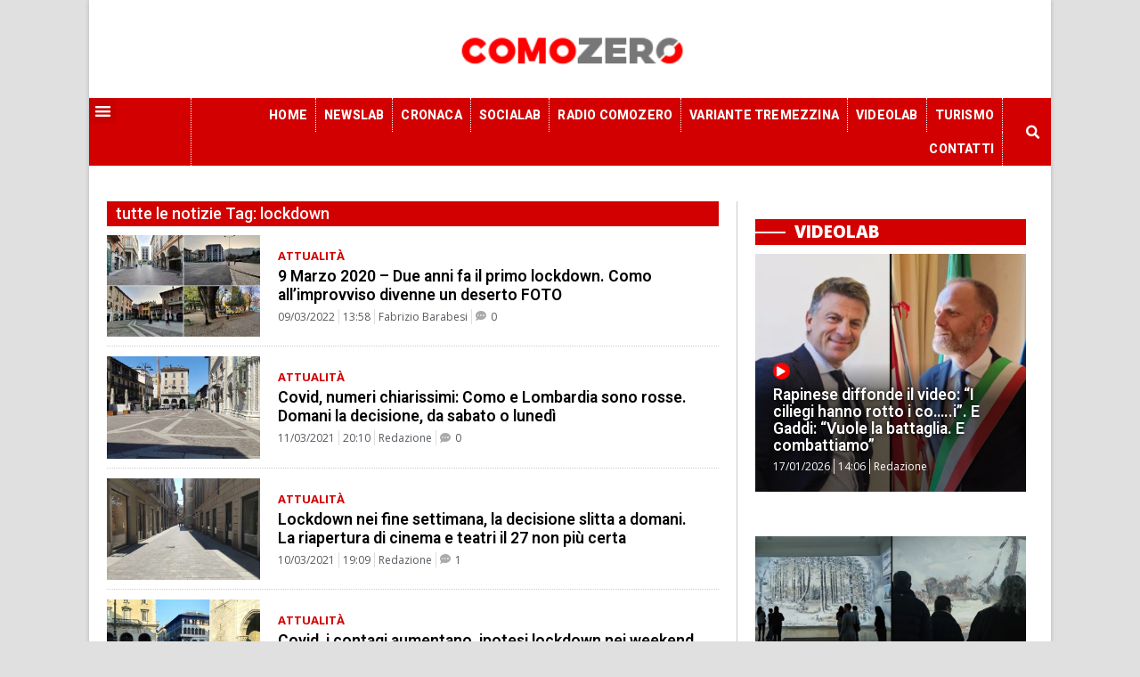

--- FILE ---
content_type: text/html; charset=UTF-8
request_url: https://comozero.it/argomento/lockdown/
body_size: 21397
content:
<!doctype html>
<html lang="it-IT">
<head>
	<meta charset="UTF-8">
		<meta name="viewport" content="width=device-width, initial-scale=1">
	<link rel="profile" href="http://gmpg.org/xfn/11">
	<meta name='robots' content='index, follow, max-image-preview:large, max-snippet:-1, max-video-preview:-1' />

	<!-- This site is optimized with the Yoast SEO plugin v22.6 - https://yoast.com/wordpress/plugins/seo/ -->
	<title>lockdown Archivi - ComoZero</title>
	<link rel="canonical" href="https://comozero.it/argomento/lockdown/" />
	<link rel="next" href="https://comozero.it/argomento/lockdown/page/2/" />
	<meta property="og:locale" content="it_IT" />
	<meta property="og:type" content="article" />
	<meta property="og:title" content="lockdown Archivi - ComoZero" />
	<meta property="og:url" content="https://comozero.it/argomento/lockdown/" />
	<meta property="og:site_name" content="ComoZero" />
	<meta name="twitter:card" content="summary_large_image" />
	<script type="application/ld+json" class="yoast-schema-graph">{"@context":"https://schema.org","@graph":[{"@type":"CollectionPage","@id":"https://comozero.it/argomento/lockdown/","url":"https://comozero.it/argomento/lockdown/","name":"lockdown Archivi - ComoZero","isPartOf":{"@id":"https://comozero.it/#website"},"primaryImageOfPage":{"@id":"https://comozero.it/argomento/lockdown/#primaryimage"},"image":{"@id":"https://comozero.it/argomento/lockdown/#primaryimage"},"thumbnailUrl":"https://comozero.it/wp-content/uploads/2020/11/copertina-como-deserta.jpg","breadcrumb":{"@id":"https://comozero.it/argomento/lockdown/#breadcrumb"},"inLanguage":"it-IT"},{"@type":"ImageObject","inLanguage":"it-IT","@id":"https://comozero.it/argomento/lockdown/#primaryimage","url":"https://comozero.it/wp-content/uploads/2020/11/copertina-como-deserta.jpg","contentUrl":"https://comozero.it/wp-content/uploads/2020/11/copertina-como-deserta.jpg","width":1024,"height":681},{"@type":"BreadcrumbList","@id":"https://comozero.it/argomento/lockdown/#breadcrumb","itemListElement":[{"@type":"ListItem","position":1,"name":"Home","item":"https://comozero.it/"},{"@type":"ListItem","position":2,"name":"lockdown"}]},{"@type":"WebSite","@id":"https://comozero.it/#website","url":"https://comozero.it/","name":"ComoZero","description":"Il portale di informazione della provincia di Como","publisher":{"@id":"https://comozero.it/#organization"},"potentialAction":[{"@type":"SearchAction","target":{"@type":"EntryPoint","urlTemplate":"https://comozero.it/?s={search_term_string}"},"query-input":"required name=search_term_string"}],"inLanguage":"it-IT"},{"@type":"Organization","@id":"https://comozero.it/#organization","name":"ComoZero","url":"https://comozero.it/","logo":{"@type":"ImageObject","inLanguage":"it-IT","@id":"https://comozero.it/#/schema/logo/image/","url":"https://comozero.it/wp-content/uploads/2020/03/comozero_logo-NEW.png","contentUrl":"https://comozero.it/wp-content/uploads/2020/03/comozero_logo-NEW.png","width":226,"height":72,"caption":"ComoZero"},"image":{"@id":"https://comozero.it/#/schema/logo/image/"}}]}</script>
	<!-- / Yoast SEO plugin. -->


<link rel='dns-prefetch' href='//stats.wp.com' />
<link rel="alternate" type="application/rss+xml" title="ComoZero &raquo; Feed" href="https://comozero.it/feed/" />
<link rel="alternate" type="application/rss+xml" title="ComoZero &raquo; Feed dei commenti" href="https://comozero.it/comments/feed/" />
<link rel="alternate" type="application/rss+xml" title="ComoZero &raquo; lockdown Feed del tag" href="https://comozero.it/argomento/lockdown/feed/" />
<script>
window._wpemojiSettings = {"baseUrl":"https:\/\/s.w.org\/images\/core\/emoji\/14.0.0\/72x72\/","ext":".png","svgUrl":"https:\/\/s.w.org\/images\/core\/emoji\/14.0.0\/svg\/","svgExt":".svg","source":{"concatemoji":"https:\/\/comozero.it\/wp-includes\/js\/wp-emoji-release.min.js?ver=6.3.7"}};
/*! This file is auto-generated */
!function(i,n){var o,s,e;function c(e){try{var t={supportTests:e,timestamp:(new Date).valueOf()};sessionStorage.setItem(o,JSON.stringify(t))}catch(e){}}function p(e,t,n){e.clearRect(0,0,e.canvas.width,e.canvas.height),e.fillText(t,0,0);var t=new Uint32Array(e.getImageData(0,0,e.canvas.width,e.canvas.height).data),r=(e.clearRect(0,0,e.canvas.width,e.canvas.height),e.fillText(n,0,0),new Uint32Array(e.getImageData(0,0,e.canvas.width,e.canvas.height).data));return t.every(function(e,t){return e===r[t]})}function u(e,t,n){switch(t){case"flag":return n(e,"\ud83c\udff3\ufe0f\u200d\u26a7\ufe0f","\ud83c\udff3\ufe0f\u200b\u26a7\ufe0f")?!1:!n(e,"\ud83c\uddfa\ud83c\uddf3","\ud83c\uddfa\u200b\ud83c\uddf3")&&!n(e,"\ud83c\udff4\udb40\udc67\udb40\udc62\udb40\udc65\udb40\udc6e\udb40\udc67\udb40\udc7f","\ud83c\udff4\u200b\udb40\udc67\u200b\udb40\udc62\u200b\udb40\udc65\u200b\udb40\udc6e\u200b\udb40\udc67\u200b\udb40\udc7f");case"emoji":return!n(e,"\ud83e\udef1\ud83c\udffb\u200d\ud83e\udef2\ud83c\udfff","\ud83e\udef1\ud83c\udffb\u200b\ud83e\udef2\ud83c\udfff")}return!1}function f(e,t,n){var r="undefined"!=typeof WorkerGlobalScope&&self instanceof WorkerGlobalScope?new OffscreenCanvas(300,150):i.createElement("canvas"),a=r.getContext("2d",{willReadFrequently:!0}),o=(a.textBaseline="top",a.font="600 32px Arial",{});return e.forEach(function(e){o[e]=t(a,e,n)}),o}function t(e){var t=i.createElement("script");t.src=e,t.defer=!0,i.head.appendChild(t)}"undefined"!=typeof Promise&&(o="wpEmojiSettingsSupports",s=["flag","emoji"],n.supports={everything:!0,everythingExceptFlag:!0},e=new Promise(function(e){i.addEventListener("DOMContentLoaded",e,{once:!0})}),new Promise(function(t){var n=function(){try{var e=JSON.parse(sessionStorage.getItem(o));if("object"==typeof e&&"number"==typeof e.timestamp&&(new Date).valueOf()<e.timestamp+604800&&"object"==typeof e.supportTests)return e.supportTests}catch(e){}return null}();if(!n){if("undefined"!=typeof Worker&&"undefined"!=typeof OffscreenCanvas&&"undefined"!=typeof URL&&URL.createObjectURL&&"undefined"!=typeof Blob)try{var e="postMessage("+f.toString()+"("+[JSON.stringify(s),u.toString(),p.toString()].join(",")+"));",r=new Blob([e],{type:"text/javascript"}),a=new Worker(URL.createObjectURL(r),{name:"wpTestEmojiSupports"});return void(a.onmessage=function(e){c(n=e.data),a.terminate(),t(n)})}catch(e){}c(n=f(s,u,p))}t(n)}).then(function(e){for(var t in e)n.supports[t]=e[t],n.supports.everything=n.supports.everything&&n.supports[t],"flag"!==t&&(n.supports.everythingExceptFlag=n.supports.everythingExceptFlag&&n.supports[t]);n.supports.everythingExceptFlag=n.supports.everythingExceptFlag&&!n.supports.flag,n.DOMReady=!1,n.readyCallback=function(){n.DOMReady=!0}}).then(function(){return e}).then(function(){var e;n.supports.everything||(n.readyCallback(),(e=n.source||{}).concatemoji?t(e.concatemoji):e.wpemoji&&e.twemoji&&(t(e.twemoji),t(e.wpemoji)))}))}((window,document),window._wpemojiSettings);
</script>
<style>
img.wp-smiley,
img.emoji {
	display: inline !important;
	border: none !important;
	box-shadow: none !important;
	height: 1em !important;
	width: 1em !important;
	margin: 0 0.07em !important;
	vertical-align: -0.1em !important;
	background: none !important;
	padding: 0 !important;
}
</style>
	<link rel='stylesheet' id='wp-block-library-css' href='https://comozero.it/wp-includes/css/dist/block-library/style.min.css?ver=6.3.7' media='all' />
<style id='wp-block-library-inline-css'>
.has-text-align-justify{text-align:justify;}
</style>
<link rel='stylesheet' id='mediaelement-css' href='https://comozero.it/wp-includes/js/mediaelement/mediaelementplayer-legacy.min.css?ver=4.2.17' media='all' />
<link rel='stylesheet' id='wp-mediaelement-css' href='https://comozero.it/wp-includes/js/mediaelement/wp-mediaelement.min.css?ver=6.3.7' media='all' />
<style id='jetpack-sharing-buttons-style-inline-css'>
.jetpack-sharing-buttons__services-list{display:flex;flex-direction:row;flex-wrap:wrap;gap:0;list-style-type:none;margin:5px;padding:0}.jetpack-sharing-buttons__services-list.has-small-icon-size{font-size:12px}.jetpack-sharing-buttons__services-list.has-normal-icon-size{font-size:16px}.jetpack-sharing-buttons__services-list.has-large-icon-size{font-size:24px}.jetpack-sharing-buttons__services-list.has-huge-icon-size{font-size:36px}@media print{.jetpack-sharing-buttons__services-list{display:none!important}}.editor-styles-wrapper .wp-block-jetpack-sharing-buttons{gap:0;padding-inline-start:0}ul.jetpack-sharing-buttons__services-list.has-background{padding:1.25em 2.375em}
</style>
<style id='pdfemb-pdf-embedder-viewer-style-inline-css'>
.wp-block-pdfemb-pdf-embedder-viewer{max-width:none}

</style>
<style id='classic-theme-styles-inline-css'>
/*! This file is auto-generated */
.wp-block-button__link{color:#fff;background-color:#32373c;border-radius:9999px;box-shadow:none;text-decoration:none;padding:calc(.667em + 2px) calc(1.333em + 2px);font-size:1.125em}.wp-block-file__button{background:#32373c;color:#fff;text-decoration:none}
</style>
<style id='global-styles-inline-css'>
body{--wp--preset--color--black: #000000;--wp--preset--color--cyan-bluish-gray: #abb8c3;--wp--preset--color--white: #ffffff;--wp--preset--color--pale-pink: #f78da7;--wp--preset--color--vivid-red: #cf2e2e;--wp--preset--color--luminous-vivid-orange: #ff6900;--wp--preset--color--luminous-vivid-amber: #fcb900;--wp--preset--color--light-green-cyan: #7bdcb5;--wp--preset--color--vivid-green-cyan: #00d084;--wp--preset--color--pale-cyan-blue: #8ed1fc;--wp--preset--color--vivid-cyan-blue: #0693e3;--wp--preset--color--vivid-purple: #9b51e0;--wp--preset--gradient--vivid-cyan-blue-to-vivid-purple: linear-gradient(135deg,rgba(6,147,227,1) 0%,rgb(155,81,224) 100%);--wp--preset--gradient--light-green-cyan-to-vivid-green-cyan: linear-gradient(135deg,rgb(122,220,180) 0%,rgb(0,208,130) 100%);--wp--preset--gradient--luminous-vivid-amber-to-luminous-vivid-orange: linear-gradient(135deg,rgba(252,185,0,1) 0%,rgba(255,105,0,1) 100%);--wp--preset--gradient--luminous-vivid-orange-to-vivid-red: linear-gradient(135deg,rgba(255,105,0,1) 0%,rgb(207,46,46) 100%);--wp--preset--gradient--very-light-gray-to-cyan-bluish-gray: linear-gradient(135deg,rgb(238,238,238) 0%,rgb(169,184,195) 100%);--wp--preset--gradient--cool-to-warm-spectrum: linear-gradient(135deg,rgb(74,234,220) 0%,rgb(151,120,209) 20%,rgb(207,42,186) 40%,rgb(238,44,130) 60%,rgb(251,105,98) 80%,rgb(254,248,76) 100%);--wp--preset--gradient--blush-light-purple: linear-gradient(135deg,rgb(255,206,236) 0%,rgb(152,150,240) 100%);--wp--preset--gradient--blush-bordeaux: linear-gradient(135deg,rgb(254,205,165) 0%,rgb(254,45,45) 50%,rgb(107,0,62) 100%);--wp--preset--gradient--luminous-dusk: linear-gradient(135deg,rgb(255,203,112) 0%,rgb(199,81,192) 50%,rgb(65,88,208) 100%);--wp--preset--gradient--pale-ocean: linear-gradient(135deg,rgb(255,245,203) 0%,rgb(182,227,212) 50%,rgb(51,167,181) 100%);--wp--preset--gradient--electric-grass: linear-gradient(135deg,rgb(202,248,128) 0%,rgb(113,206,126) 100%);--wp--preset--gradient--midnight: linear-gradient(135deg,rgb(2,3,129) 0%,rgb(40,116,252) 100%);--wp--preset--font-size--small: 13px;--wp--preset--font-size--medium: 20px;--wp--preset--font-size--large: 36px;--wp--preset--font-size--x-large: 42px;--wp--preset--spacing--20: 0.44rem;--wp--preset--spacing--30: 0.67rem;--wp--preset--spacing--40: 1rem;--wp--preset--spacing--50: 1.5rem;--wp--preset--spacing--60: 2.25rem;--wp--preset--spacing--70: 3.38rem;--wp--preset--spacing--80: 5.06rem;--wp--preset--shadow--natural: 6px 6px 9px rgba(0, 0, 0, 0.2);--wp--preset--shadow--deep: 12px 12px 50px rgba(0, 0, 0, 0.4);--wp--preset--shadow--sharp: 6px 6px 0px rgba(0, 0, 0, 0.2);--wp--preset--shadow--outlined: 6px 6px 0px -3px rgba(255, 255, 255, 1), 6px 6px rgba(0, 0, 0, 1);--wp--preset--shadow--crisp: 6px 6px 0px rgba(0, 0, 0, 1);}:where(.is-layout-flex){gap: 0.5em;}:where(.is-layout-grid){gap: 0.5em;}body .is-layout-flow > .alignleft{float: left;margin-inline-start: 0;margin-inline-end: 2em;}body .is-layout-flow > .alignright{float: right;margin-inline-start: 2em;margin-inline-end: 0;}body .is-layout-flow > .aligncenter{margin-left: auto !important;margin-right: auto !important;}body .is-layout-constrained > .alignleft{float: left;margin-inline-start: 0;margin-inline-end: 2em;}body .is-layout-constrained > .alignright{float: right;margin-inline-start: 2em;margin-inline-end: 0;}body .is-layout-constrained > .aligncenter{margin-left: auto !important;margin-right: auto !important;}body .is-layout-constrained > :where(:not(.alignleft):not(.alignright):not(.alignfull)){max-width: var(--wp--style--global--content-size);margin-left: auto !important;margin-right: auto !important;}body .is-layout-constrained > .alignwide{max-width: var(--wp--style--global--wide-size);}body .is-layout-flex{display: flex;}body .is-layout-flex{flex-wrap: wrap;align-items: center;}body .is-layout-flex > *{margin: 0;}body .is-layout-grid{display: grid;}body .is-layout-grid > *{margin: 0;}:where(.wp-block-columns.is-layout-flex){gap: 2em;}:where(.wp-block-columns.is-layout-grid){gap: 2em;}:where(.wp-block-post-template.is-layout-flex){gap: 1.25em;}:where(.wp-block-post-template.is-layout-grid){gap: 1.25em;}.has-black-color{color: var(--wp--preset--color--black) !important;}.has-cyan-bluish-gray-color{color: var(--wp--preset--color--cyan-bluish-gray) !important;}.has-white-color{color: var(--wp--preset--color--white) !important;}.has-pale-pink-color{color: var(--wp--preset--color--pale-pink) !important;}.has-vivid-red-color{color: var(--wp--preset--color--vivid-red) !important;}.has-luminous-vivid-orange-color{color: var(--wp--preset--color--luminous-vivid-orange) !important;}.has-luminous-vivid-amber-color{color: var(--wp--preset--color--luminous-vivid-amber) !important;}.has-light-green-cyan-color{color: var(--wp--preset--color--light-green-cyan) !important;}.has-vivid-green-cyan-color{color: var(--wp--preset--color--vivid-green-cyan) !important;}.has-pale-cyan-blue-color{color: var(--wp--preset--color--pale-cyan-blue) !important;}.has-vivid-cyan-blue-color{color: var(--wp--preset--color--vivid-cyan-blue) !important;}.has-vivid-purple-color{color: var(--wp--preset--color--vivid-purple) !important;}.has-black-background-color{background-color: var(--wp--preset--color--black) !important;}.has-cyan-bluish-gray-background-color{background-color: var(--wp--preset--color--cyan-bluish-gray) !important;}.has-white-background-color{background-color: var(--wp--preset--color--white) !important;}.has-pale-pink-background-color{background-color: var(--wp--preset--color--pale-pink) !important;}.has-vivid-red-background-color{background-color: var(--wp--preset--color--vivid-red) !important;}.has-luminous-vivid-orange-background-color{background-color: var(--wp--preset--color--luminous-vivid-orange) !important;}.has-luminous-vivid-amber-background-color{background-color: var(--wp--preset--color--luminous-vivid-amber) !important;}.has-light-green-cyan-background-color{background-color: var(--wp--preset--color--light-green-cyan) !important;}.has-vivid-green-cyan-background-color{background-color: var(--wp--preset--color--vivid-green-cyan) !important;}.has-pale-cyan-blue-background-color{background-color: var(--wp--preset--color--pale-cyan-blue) !important;}.has-vivid-cyan-blue-background-color{background-color: var(--wp--preset--color--vivid-cyan-blue) !important;}.has-vivid-purple-background-color{background-color: var(--wp--preset--color--vivid-purple) !important;}.has-black-border-color{border-color: var(--wp--preset--color--black) !important;}.has-cyan-bluish-gray-border-color{border-color: var(--wp--preset--color--cyan-bluish-gray) !important;}.has-white-border-color{border-color: var(--wp--preset--color--white) !important;}.has-pale-pink-border-color{border-color: var(--wp--preset--color--pale-pink) !important;}.has-vivid-red-border-color{border-color: var(--wp--preset--color--vivid-red) !important;}.has-luminous-vivid-orange-border-color{border-color: var(--wp--preset--color--luminous-vivid-orange) !important;}.has-luminous-vivid-amber-border-color{border-color: var(--wp--preset--color--luminous-vivid-amber) !important;}.has-light-green-cyan-border-color{border-color: var(--wp--preset--color--light-green-cyan) !important;}.has-vivid-green-cyan-border-color{border-color: var(--wp--preset--color--vivid-green-cyan) !important;}.has-pale-cyan-blue-border-color{border-color: var(--wp--preset--color--pale-cyan-blue) !important;}.has-vivid-cyan-blue-border-color{border-color: var(--wp--preset--color--vivid-cyan-blue) !important;}.has-vivid-purple-border-color{border-color: var(--wp--preset--color--vivid-purple) !important;}.has-vivid-cyan-blue-to-vivid-purple-gradient-background{background: var(--wp--preset--gradient--vivid-cyan-blue-to-vivid-purple) !important;}.has-light-green-cyan-to-vivid-green-cyan-gradient-background{background: var(--wp--preset--gradient--light-green-cyan-to-vivid-green-cyan) !important;}.has-luminous-vivid-amber-to-luminous-vivid-orange-gradient-background{background: var(--wp--preset--gradient--luminous-vivid-amber-to-luminous-vivid-orange) !important;}.has-luminous-vivid-orange-to-vivid-red-gradient-background{background: var(--wp--preset--gradient--luminous-vivid-orange-to-vivid-red) !important;}.has-very-light-gray-to-cyan-bluish-gray-gradient-background{background: var(--wp--preset--gradient--very-light-gray-to-cyan-bluish-gray) !important;}.has-cool-to-warm-spectrum-gradient-background{background: var(--wp--preset--gradient--cool-to-warm-spectrum) !important;}.has-blush-light-purple-gradient-background{background: var(--wp--preset--gradient--blush-light-purple) !important;}.has-blush-bordeaux-gradient-background{background: var(--wp--preset--gradient--blush-bordeaux) !important;}.has-luminous-dusk-gradient-background{background: var(--wp--preset--gradient--luminous-dusk) !important;}.has-pale-ocean-gradient-background{background: var(--wp--preset--gradient--pale-ocean) !important;}.has-electric-grass-gradient-background{background: var(--wp--preset--gradient--electric-grass) !important;}.has-midnight-gradient-background{background: var(--wp--preset--gradient--midnight) !important;}.has-small-font-size{font-size: var(--wp--preset--font-size--small) !important;}.has-medium-font-size{font-size: var(--wp--preset--font-size--medium) !important;}.has-large-font-size{font-size: var(--wp--preset--font-size--large) !important;}.has-x-large-font-size{font-size: var(--wp--preset--font-size--x-large) !important;}
.wp-block-navigation a:where(:not(.wp-element-button)){color: inherit;}
:where(.wp-block-post-template.is-layout-flex){gap: 1.25em;}:where(.wp-block-post-template.is-layout-grid){gap: 1.25em;}
:where(.wp-block-columns.is-layout-flex){gap: 2em;}:where(.wp-block-columns.is-layout-grid){gap: 2em;}
.wp-block-pullquote{font-size: 1.5em;line-height: 1.6;}
</style>
<link rel='stylesheet' id='wc-gallery-style-css' href='https://comozero.it/wp-content/plugins/netweek-wc-gallery/includes/css/style.css?ver=2023.10.6' media='all' />
<link rel='stylesheet' id='wc-gallery-popup-style-css' href='https://comozero.it/wp-content/plugins/netweek-wc-gallery/includes/css/magnific-popup.css?ver=1.1.0' media='all' />
<link rel='stylesheet' id='wc-gallery-flexslider-style-css' href='https://comozero.it/wp-content/plugins/netweek-wc-gallery/includes/vendors/flexslider/flexslider.css?ver=2.6.1' media='all' />
<link rel='stylesheet' id='wc-gallery-owlcarousel-style-css' href='https://comozero.it/wp-content/plugins/netweek-wc-gallery/includes/vendors/owlcarousel/assets/owl.carousel.css?ver=2.1.4' media='all' />
<link rel='stylesheet' id='wc-gallery-owlcarousel-theme-style-css' href='https://comozero.it/wp-content/plugins/netweek-wc-gallery/includes/vendors/owlcarousel/assets/owl.theme.default.css?ver=2.1.4' media='all' />
<link rel='stylesheet' id='hello-elementor-css' href='https://comozero.it/wp-content/themes/hello-elementor/style.min.css?ver=2.8.1' media='all' />
<link rel='stylesheet' id='hello-elementor-theme-style-css' href='https://comozero.it/wp-content/themes/hello-elementor/theme.min.css?ver=2.8.1' media='all' />
<link rel='stylesheet' id='elementor-icons-css' href='https://comozero.it/wp-content/plugins/elementor/assets/lib/eicons/css/elementor-icons.min.css?ver=5.23.0' media='all' />
<link rel='stylesheet' id='elementor-frontend-css' href='https://comozero.it/wp-content/uploads/elementor/css/custom-frontend.min.css?ver=1738870471' media='all' />
<link rel='stylesheet' id='swiper-css' href='https://comozero.it/wp-content/plugins/elementor/assets/lib/swiper/css/swiper.min.css?ver=5.3.6' media='all' />
<link rel='stylesheet' id='elementor-post-2205-css' href='https://comozero.it/wp-content/uploads/elementor/css/post-2205.css?ver=1738870470' media='all' />
<link rel='stylesheet' id='elementor-pro-css' href='https://comozero.it/wp-content/uploads/elementor/css/custom-pro-frontend.min.css?ver=1738870472' media='all' />
<link rel='stylesheet' id='font-awesome-5-all-css' href='https://comozero.it/wp-content/plugins/elementor/assets/lib/font-awesome/css/all.min.css?ver=3.16.5' media='all' />
<link rel='stylesheet' id='font-awesome-4-shim-css' href='https://comozero.it/wp-content/plugins/elementor/assets/lib/font-awesome/css/v4-shims.min.css?ver=3.16.5' media='all' />
<link rel='stylesheet' id='elementor-global-css' href='https://comozero.it/wp-content/uploads/elementor/css/global.css?ver=1738870472' media='all' />
<link rel='stylesheet' id='elementor-post-691-css' href='https://comozero.it/wp-content/uploads/elementor/css/post-691.css?ver=1738870471' media='all' />
<link rel='stylesheet' id='elementor-post-781-css' href='https://comozero.it/wp-content/uploads/elementor/css/post-781.css?ver=1738870472' media='all' />
<link rel='stylesheet' id='elementor-post-2049-css' href='https://comozero.it/wp-content/uploads/elementor/css/post-2049.css?ver=1738870486' media='all' />
<link rel='stylesheet' id='ecs-styles-css' href='https://comozero.it/wp-content/plugins/ele-custom-skin/assets/css/ecs-style.css?ver=3.1.7' media='all' />
<link rel='stylesheet' id='elementor-post-1094-css' href='https://comozero.it/wp-content/uploads/elementor/css/post-1094.css?ver=1622760811' media='all' />
<link rel='stylesheet' id='elementor-post-1146-css' href='https://comozero.it/wp-content/uploads/elementor/css/post-1146.css?ver=1622761317' media='all' />
<link rel='stylesheet' id='elementor-post-1243-css' href='https://comozero.it/wp-content/uploads/elementor/css/post-1243.css?ver=1696353520' media='all' />
<link rel='stylesheet' id='elementor-post-1248-css' href='https://comozero.it/wp-content/uploads/elementor/css/post-1248.css?ver=1696353666' media='all' />
<link rel='stylesheet' id='elementor-post-1939-css' href='https://comozero.it/wp-content/uploads/elementor/css/post-1939.css?ver=1622757944' media='all' />
<link rel='stylesheet' id='elementor-post-35155-css' href='https://comozero.it/wp-content/uploads/elementor/css/post-35155.css?ver=1669372732' media='all' />
<link rel='stylesheet' id='elementor-post-35367-css' href='https://comozero.it/wp-content/uploads/elementor/css/post-35367.css?ver=1587592950' media='all' />
<link rel='stylesheet' id='elementor-post-36002-css' href='https://comozero.it/wp-content/uploads/elementor/css/post-36002.css?ver=1696353457' media='all' />
<link rel='stylesheet' id='google-fonts-1-css' href='https://fonts.googleapis.com/css?family=Roboto%3A100%2C100italic%2C200%2C200italic%2C300%2C300italic%2C400%2C400italic%2C500%2C500italic%2C600%2C600italic%2C700%2C700italic%2C800%2C800italic%2C900%2C900italic%7COpen+Sans%3A100%2C100italic%2C200%2C200italic%2C300%2C300italic%2C400%2C400italic%2C500%2C500italic%2C600%2C600italic%2C700%2C700italic%2C800%2C800italic%2C900%2C900italic%7CHeebo%3A100%2C100italic%2C200%2C200italic%2C300%2C300italic%2C400%2C400italic%2C500%2C500italic%2C600%2C600italic%2C700%2C700italic%2C800%2C800italic%2C900%2C900italic&#038;display=auto&#038;ver=6.3.7' media='all' />
<link rel='stylesheet' id='elementor-icons-shared-0-css' href='https://comozero.it/wp-content/plugins/elementor/assets/lib/font-awesome/css/fontawesome.min.css?ver=5.15.3' media='all' />
<link rel='stylesheet' id='elementor-icons-fa-solid-css' href='https://comozero.it/wp-content/plugins/elementor/assets/lib/font-awesome/css/solid.min.css?ver=5.15.3' media='all' />
<link rel='stylesheet' id='elementor-icons-fa-brands-css' href='https://comozero.it/wp-content/plugins/elementor/assets/lib/font-awesome/css/brands.min.css?ver=5.15.3' media='all' />
<link rel="preconnect" href="https://fonts.gstatic.com/" crossorigin><script src='https://comozero.it/wp-includes/js/jquery/jquery.min.js?ver=3.7.0' id='jquery-core-js'></script>
<script src='https://comozero.it/wp-includes/js/jquery/jquery-migrate.min.js?ver=3.4.1' id='jquery-migrate-js'></script>
<script src='https://comozero.it/wp-content/plugins/elementor/assets/lib/font-awesome/js/v4-shims.min.js?ver=3.16.5' id='font-awesome-4-shim-js'></script>
<script id='ecs_ajax_load-js-extra'>
var ecs_ajax_params = {"ajaxurl":"https:\/\/comozero.it\/wp-admin\/admin-ajax.php","posts":"{\"tag\":\"lockdown\",\"error\":\"\",\"m\":\"\",\"p\":0,\"post_parent\":\"\",\"subpost\":\"\",\"subpost_id\":\"\",\"attachment\":\"\",\"attachment_id\":0,\"name\":\"\",\"pagename\":\"\",\"page_id\":0,\"second\":\"\",\"minute\":\"\",\"hour\":\"\",\"day\":0,\"monthnum\":0,\"year\":0,\"w\":0,\"category_name\":\"\",\"cat\":\"\",\"tag_id\":8285,\"author\":\"\",\"author_name\":\"\",\"feed\":\"\",\"tb\":\"\",\"paged\":0,\"meta_key\":\"\",\"meta_value\":\"\",\"preview\":\"\",\"s\":\"\",\"sentence\":\"\",\"title\":\"\",\"fields\":\"\",\"menu_order\":\"\",\"embed\":\"\",\"category__in\":[],\"category__not_in\":[],\"category__and\":[],\"post__in\":[],\"post__not_in\":[],\"post_name__in\":[],\"tag__in\":[],\"tag__not_in\":[],\"tag__and\":[],\"tag_slug__in\":[\"lockdown\"],\"tag_slug__and\":[],\"post_parent__in\":[],\"post_parent__not_in\":[],\"author__in\":[],\"author__not_in\":[],\"search_columns\":[],\"orderby\":\"menu_order\",\"order\":\"ASC\",\"post_type\":[\"post\"],\"parsed_rml_folder\":0,\"ignore_sticky_posts\":false,\"suppress_filters\":false,\"cache_results\":true,\"update_post_term_cache\":true,\"update_menu_item_cache\":false,\"lazy_load_term_meta\":true,\"update_post_meta_cache\":true,\"posts_per_page\":15,\"nopaging\":false,\"comments_per_page\":\"50\",\"no_found_rows\":false,\"use_rml_folder\":false}"};
</script>
<script src='https://comozero.it/wp-content/plugins/ele-custom-skin/assets/js/ecs_ajax_pagination.js?ver=3.1.7' id='ecs_ajax_load-js'></script>
<script src='https://comozero.it/wp-content/plugins/ele-custom-skin/assets/js/ecs.js?ver=3.1.7' id='ecs-script-js'></script>
<link rel="https://api.w.org/" href="https://comozero.it/wp-json/" /><link rel="alternate" type="application/json" href="https://comozero.it/wp-json/wp/v2/tags/8285" /><link rel="EditURI" type="application/rsd+xml" title="RSD" href="https://comozero.it/xmlrpc.php?rsd" />
<meta name="generator" content="WordPress 6.3.7" />
	<style>img#wpstats{display:none}</style>
		<meta name="generator" content="Elementor 3.16.5; features: e_dom_optimization, e_optimized_assets_loading; settings: css_print_method-external, google_font-enabled, font_display-auto">
<script async type="text/javascript" src="//clickiocmp.com/t/consent_242654.js"></script>

<script>
document.addEventListener("DOMContentLoaded", function() {

    // Configurazioni Base
    window._flux_config = {
        pagetype: "article",
        category: "",
        customTargeting: {
            sito: "comozero",
            sito_gruppo: "affiliato",
            regione: "lombardia"
        }
    };

   // Configurazione Tipo Pagina
    if (document.body.classList.contains("home") && !document.body.classList.contains("paged")) {
        window._flux_config.pagetype = "homepage";
    } else if (document.body.classList.contains("single") && document.body.classList.contains("single-post")) {
        window._flux_config.pagetype = "article";
    } else if (document.body.classList.contains("home") && document.body.classList.contains("paged")) {
        window._flux_config.pagetype = "category";
    } else if (document.body.classList.contains("archive") && document.body.classList.contains("category")) {
        window._flux_config.pagetype = "category";
    } else if (document.body.classList.contains("archive") && document.body.classList.contains("tax-dmedia_localita")) {
        window._flux_config.pagetype = "category";
    } else if (document.body.classList.contains("archive") && document.body.classList.contains("tag")) {
        window._flux_config.pagetype = "category";
    } else if (document.body.classList.contains("archive") && document.body.classList.contains("tax-nk_comune")) {
        window._flux_config.pagetype = "category";
    } else if (document.body.classList.contains("archive") && document.body.classList.contains("tax-nk_personaggio")) {
        window._flux_config.pagetype = "category";
    } else if (document.body.classList.contains("archive") && document.body.classList.contains("date")) {
        window._flux_config.pagetype = "category";
    } else if (document.body.classList.contains("archive") && document.body.classList.contains("tax-nk_regioni")) {
        window._flux_config.pagetype = "category";
    }  else if (document.body.classList.contains("single") && document.body.classList.contains("single-podcast")) {
        window._flux_config.pagetype = "article";
    } else if (document.body.classList.contains("archive") && document.body.classList.contains("tax-series")) {
        window._flux_config.pagetype = "category";
    } else if (document.body.classList.contains("archive") && document.body.classList.contains("post-type-archive-podcast")) {
        window._flux_config.pagetype = "category";
    } else if( document.body.classList.contains("archive") && document.body.classList.contains("post-type-archive-nk_necro") ) {
         window._flux_config.pagetype = "necrologie";
    } else if( document.body.classList.contains("single") && document.body.classList.contains("single-nk_necro") ) {
         window._flux_config.pagetype = "necrologie";
    }else {
        window._flux_config.pagetype = null;
    }

    // Articolo con video
    if(document.querySelector("#main div.brid[id^='Brid_']")) {
        window._flux_config.pagetype = "video article";
    }  

    // Configurazione Targeting Necro
    if (document.body.classList.contains("single") && document.body.classList.contains("single-nk_necro")) {
        if (document.querySelector(".main-content").dataset.necro_age_funebre) {
            window._flux_config.customTargeting["necro_age_funebre"] = document.querySelector(".main-content").dataset.necro_age_funebre;
        }
    }


const stickySkinMobNode = document.getElementById("flx-skin-mob-sticky");

const stickySkinMobConfig = {
  childList: true,
  subtree: true,
  characterData: true,
  attributes: true 
};

let stickySkinMobStyleTag = document.getElementById("sticky-skin-mob-style");
if (!stickySkinMobStyleTag) {
  stickySkinMobStyleTag = document.createElement("style");
  stickySkinMobStyleTag.id = "sticky-skin-mob-style";
  document.head.appendChild(stickySkinMobStyleTag);
}

let stickySkinMobCloseButtonAdded = false;
function addStickyMobCloseButton(container) {
  if (stickySkinMobCloseButtonAdded) return;

  const closeBtn = document.createElement("div");
  closeBtn.innerHTML = "↑ CHIUDI ↑";
  closeBtn.style.textAlign = "center";
  closeBtn.style.padding = ".2rem";
  closeBtn.style.cursor = "pointer";
  closeBtn.style.fontWeight = "bold";
  closeBtn.style.background = "#fff";
  closeBtn.style.fontSize = ".8rem";
  closeBtn.className = "sticky-skin-close-btn";

  closeBtn.onclick = () => {
    stickySkinMobNode.remove();
    stickySkinMobStyleTag.innerHTML = ""; // Rimuove tutte le regole
  };

  container.appendChild(closeBtn);
  stickySkinMobCloseButtonAdded = true;
}

const stickySkinMobCBK = function(mutationsList, observer) {
  const initialHeight = stickySkinMobNode.offsetHeight;
  if (initialHeight > 20) {
    addStickyMobCloseButton(stickySkinMobNode);

    requestAnimationFrame(() => {
      const updatedHeight = stickySkinMobNode.offsetHeight;

      // Inserisce tutto il CSS dinamicamente
      stickySkinMobStyleTag.innerHTML = `
        #flx-skin-mob-sticky {
          display:block !important;
          position: fixed !important;
          top: 0 !important;
          left: 0 !important;
          width: 100% !important;
          z-index: 99999999 !important;
          background: #fff !important;
        }
        body {
          padding-top: ${updatedHeight}px !important;
        }
        body .main-header-container.sticky {
          top: ${updatedHeight}px !important;
        }
        body.single .main-content article.single-generic .post-shares>ul, body.single .main-content article.single-nk_tv_canali .post-shares>ul, body.single .main-content article.single-nk_tv_episodi .post-shares>ul, body.single .main-content article.single-nk_tv_programmi .post-shares>ul, body.single .main-content article.single-podcast .post-shares>ul, body.single .main-content article.single-post .post-shares>ul {
         top: ${updatedHeight + 65}px !important;
      }
      `;
    });
  }
};

const stickySkinMobObserver = new MutationObserver(stickySkinMobCBK);

if (stickySkinMobNode) {
  stickySkinMobObserver.observe(stickySkinMobNode, stickySkinMobConfig);
}

});

</script>

<script>
document.addEventListener("DOMContentLoaded", function () {
    let elAdvVideoPlayer = document.querySelector("#main div.brid[id^='Brid_']");
    if(!elAdvVideoPlayer) {
        return;
    }
    var bridScript = document.createElement("script");
    bridScript.src = "https://services.brid.tv/player/build/brid.min.js";
    bridScript.async = true;

    bridScript.onload = function () {
        function advVideoBuildCustParams(customTargeting) {
            return encodeURIComponent(
                Object.entries(customTargeting)
                    .map(([key, value]) => `${key}=${value}`)
                    .join("&")
            );
        }
        const customTargeting = window._flux_config?.customTargeting || {};
        const custParams = advVideoBuildCustParams(customTargeting);
        const advVideoTagUrl = "https://pubads.g.doubleclick.net/gampad/ads?" +
        "iu=/23206277278,22042350493/comozero.it_videoadv" +
        "&description_url=" + encodeURIComponent(window.location.href) +
        "&tfcd=0&npa=0&sz=400x300%7C640x360%7C640x480" +
        "&gdfp_req=1&unviewed_position_start=1&output=vast&env=vp&impl=s&plcmt=1" +
        "&correlator=" + Date.now() +
        "&cust_params=" + custParams;

        var startVideoADVCbk = function (consentState) {
            if (consentState === 1) {

new Promise((resolve, reject) => {
    let elAdvVideoPlayer = document.querySelector("#main div.brid[id^='Brid_']");
    if (!elAdvVideoPlayer) {
        reject("Elemento del player non trovato");
        return;
    }
    resolve({ elAdvVideoPlayer });
})
.then(({ elAdvVideoPlayer }) => {
    return new Promise((resolve) => {
        setTimeout(() => {
            let advVideoPlayer = $bp(elAdvVideoPlayer.id);
            advVideoPlayer.setAd({
                adTagUrl: advVideoTagUrl,
                adType: "0",
                adTimeType: "s",
                pod: 0
            });
            resolve({ elAdvVideoPlayer, advVideoPlayer });
        }, 1000);
    });
})
.then(({ elAdvVideoPlayer, advVideoPlayer }) => {
    console.log("[NTW] Video ADV Started");
})
.catch(error => {
    console.warn("[NTW] Video ADV Errore nella gestione del video:", error);
});
                
            }
        };
        window.__lxG__consent__ = window.__lxG__consent__ || {};
        if(window.__lxG__consent__.getState && window.__lxG__consent__.getState()) {
           startVideoADVCbk(window.__lxG__consent__.getState());
        } else {
           window.__lxG__consent__.consentCallback = startVideoADVCbk;
        }
    }
    document.head.appendChild(bridScript);
});
</script>

<style>

    div[id^=flx-] {
         text-align: center;
         margin:0 auto;
     }

    div[id^=flx_necro] {
         margin-bottom: 2rem;
     }

</style><link rel="icon" href="https://comozero.it/wp-content/uploads/favicon.png" sizes="32x32" />
<link rel="icon" href="https://comozero.it/wp-content/uploads/favicon.png" sizes="192x192" />
<link rel="apple-touch-icon" href="https://comozero.it/wp-content/uploads/favicon.png" />
<meta name="msapplication-TileImage" content="https://comozero.it/wp-content/uploads/favicon.png" />
		<style id="wp-custom-css">
			.socialhome article.elementor-post{
	display:block;
}
/*dropdown menu*/
.elementor-nav-menu__container{
	min-width:250px;
}

/*custom audio player*/
/* Specifies the size of the audio container */
audio {
  width: 100px;
  height: 40px;
}

audio::-webkit-media-controls-panel {
  -webkit-justify-content: center;
  height: 40px;
}

/* Removes the timeline */
audio::-webkit-media-controls-timeline {
  display: none !important;
}

/* Removes the time stamp */
audio::-webkit-media-controls-current-time-display {
  display: none;
}
audio::-webkit-media-controls-time-remaining-display {
  display: none;
}
/* Removes mute-button */
audio::-webkit-media-controls-mute-button {
  display: none;
}
/*------------*/
body > .elementor,
body > .site-main
    {
background-color: #fff !important;
margin: 0 auto;
max-width: 1080px;
	-webkit-box-shadow: 0px 0px 5px 0px rgba(0,0,0,0.20);
-moz-box-shadow: 0px 0px 5px 0px rgba(0,0,0,0.20);
box-shadow: 0px 0px 5px 0px rgba(0,0,0,0.20);

}

/*custom grid bordi loop*/
.socialhome .elementor-grid .elementor-grid-item{
	border:1px dotted #00000033;
}

.codi a{
	font-size:14px!important;
	color:#7A7A7A;
	font-weight:500;
}
.codi a:hover{
	color:#fff;
}


.elementor-swiper-button {
	top:40% !important;
}
/*--------- CSS BANNER----------*/
div[id^=div-gpt-] {    
     clear: both;
	   display: block;
	   margin:auto !important;
}

#div-gpt-InArticle1, #div-gpt-InArticle2, #div-gpt-InArticle3 {
	margin-bottom:20px !important;
}

#div-gpt-MPU1, #div-gpt-MPU2, #div-gpt-MPU3, #div-gpt-MPU4, #div-gpt-MPU5 {
	margin-bottom:20px !important;
}

#div-gpt-Skin {
	padding:15px 0;
}
/*-------iframe---------*/

.elementor embed,
.elementor object, 
.elementor video,
.elementor-widget-theme-post-content iframe {
    max-width: 100%;
    line-height: 1;
    border:none;
    display: block;
    margin: 0 auto;
}


/*--------custom card link----------
 * visualizza solo 2 box card per canale
 * 

/*quando si è nel CANALE NEWSLAB*/


body.archive.tax-canale.term-newslab .elementor-location-archive .elementor-section-wrap .card-link-newslab {

   display: none;
}

@media screen and (min-width: 1024px) {
body.archive.tax-canale.term-newslab .elementor-location-archive .elementor-section-wrap .card-link-socialab {
  width: 50%;
}
	body.archive.tax-canale.term-newslab .elementor-location-archive .elementor-section-wrap .card-link-cronaca {
  width: 50%;
}
	}
/*quando si è nel CANALE CRONACA*/
body.archive.tax-canale.term-cronaca .elementor-location-archive .elementor-section-wrap .card-link-cronaca {

   display: none;
}

@media screen and (min-width: 1024px) {
body.archive.tax-canale.term-cronaca .elementor-location-archive .elementor-section-wrap .card-link-socialab {
  width: 50%;
}
	body.archive.tax-canale.term-cronaca .elementor-location-archive .elementor-section-wrap .card-link-newslab {
  width: 50%;
}
	}

/*quando si è CANALE SOCIALAB*/
body.archive.tax-canale.term-socialab .elementor-location-archive .elementor-section-wrap .card-link-socialab {

   display: none;
}

@media screen and (min-width: 1024px) {
body.archive.tax-canale.term-socialab .elementor-location-archive .elementor-section-wrap .card-link-newslab {
  width: 50%;
}
	body.archive.tax-canale.term-socialab .elementor-location-archive .elementor-section-wrap .card-link-cronaca {
  width: 50%;
}
	}

/*nasconde articoli cima*/
body.archive.paged.tax-canale .top-articles {
   display:none;
}

/*----------------------*/
/*header logo NEWSLAB*/
body.archive.tax-canale.term-newslab .header-logo .logo-comozero {
	display:none;
}
body.archive.tax-canale.term-newslab .header-logo .logo-newslab {
	display:block;
}

/*header logo CRONACA*/
body.archive.tax-canale.term-cronaca .header-logo .logo-comozero {
	display:none;
}
body.archive.tax-canale.term-cronaca .header-logo .logo-cronaca {
	display:block;
}

/*header logo SOCIALAB*/
body.archive.tax-canale.term-socialab .header-logo .logo-comozero {
	display:none;
}
body.archive.tax-canale.term-socialab .header-logo .logo-socialab {
	display:block;
}

/*toglie url sito internet form commenti*/
.comment-respond.comments-area.comment-form .comment-form-url {
	display:none;
}

/*colore titoli rosso on hover*/
.link-hover .elementor-heading-title a:hover {
	color:#D20000 !important;
	}
/*article page link sottolineati*/
body.single.single-post .elementor-widget-theme-post-content a {
	text-decoration:underline;
	font-weight:bold;
}


/*article blockquote*/
body.single.single-post .elementor-widget-theme-post-content blockquote:before {
position: absolute;
content: "\f10d";
font-size: 1.7rem;
/*margin-left: -2.5rem;
margin-top: -1.5rem;*/
top:-1.5rem;
left:-2.5rem;
color:#D20000;
font-family: "Font Awesome 5 Free";
font-weight: bold;
}

body.single.single-post .elementor-widget-theme-post-content blockquote:after {
position: absolute;
content: "\f10e";
font-size: 1.7rem;
/*margin-right: 2rem;*/
right: -2rem;
bottom: -1.5rem;	
color: #D20000;
font-family: "Font Awesome 5 Free";
font-weight: bold;
}

body.single.single-post .elementor-widget-theme-post-content blockquote {
position: relative;
margin-top: 2.5rem;
margin-bottom: 2.5rem;	
font-style:italic;
}

@media screen and (min-width: 1024px){
.lista-articoli .elementor-post:first-child .elementor-col-33 {
width:50%;
}
}
		</style>
		</head>
<body class="archive tag tag-lockdown tag-8285 wp-custom-logo elementor-default elementor-template-full-width elementor-kit-2205 elementor-page-2049">
<div id="flx-skin-mob-sticky">
    <div id="flx-skin-mob"></div>
</div>		<div data-elementor-type="header" data-elementor-id="691" class="elementor elementor-691 elementor-location-header" data-elementor-post-type="elementor_library">
								<section class="elementor-section elementor-top-section elementor-element elementor-element-1c9e6038 elementor-section-height-min-height elementor-section-content-middle elementor-hidden-tablet elementor-hidden-phone elementor-section-boxed elementor-section-height-default elementor-section-items-middle" data-id="1c9e6038" data-element_type="section" id="top_link" data-settings="{&quot;background_background&quot;:&quot;gradient&quot;}">
						<div class="elementor-container elementor-column-gap-no">
					<div class="elementor-column elementor-col-25 elementor-top-column elementor-element elementor-element-a2e9c7" data-id="a2e9c7" data-element_type="column">
			<div class="elementor-widget-wrap elementor-element-populated">
								<div class="elementor-element elementor-element-ba40f09 elementor-widget__width-auto elementor-widget elementor-widget-wp-widget-nk_adv__print_banner_widget" data-id="ba40f09" data-element_type="widget" data-widget_type="wp-widget-nk_adv__print_banner_widget.default">
				<div class="elementor-widget-container">
			<div id='flx-manchette-sx'></div>		</div>
				</div>
					</div>
		</div>
				<div class="elementor-column elementor-col-50 elementor-top-column elementor-element elementor-element-54664cbc header-logo" data-id="54664cbc" data-element_type="column">
			<div class="elementor-widget-wrap elementor-element-populated">
								<div class="elementor-element elementor-element-7be55f2 elementor-widget__width-auto elementor-fixed elementor-view-stacked elementor-shape-circle elementor-widget elementor-widget-icon" data-id="7be55f2" data-element_type="widget" data-settings="{&quot;motion_fx_motion_fx_scrolling&quot;:&quot;yes&quot;,&quot;motion_fx_opacity_effect&quot;:&quot;yes&quot;,&quot;motion_fx_opacity_range&quot;:{&quot;unit&quot;:&quot;%&quot;,&quot;size&quot;:&quot;&quot;,&quot;sizes&quot;:{&quot;start&quot;:41,&quot;end&quot;:44}},&quot;motion_fx_range&quot;:&quot;page&quot;,&quot;_position&quot;:&quot;fixed&quot;,&quot;motion_fx_opacity_direction&quot;:&quot;out-in&quot;,&quot;motion_fx_opacity_level&quot;:{&quot;unit&quot;:&quot;px&quot;,&quot;size&quot;:10,&quot;sizes&quot;:[]},&quot;motion_fx_devices&quot;:[&quot;desktop&quot;,&quot;tablet&quot;,&quot;mobile&quot;]}" data-widget_type="icon.default">
				<div class="elementor-widget-container">
					<div class="elementor-icon-wrapper">
			<a class="elementor-icon" href="#top_link">
			<i aria-hidden="true" class="fas fa-angle-up"></i>			</a>
		</div>
				</div>
				</div>
				<div class="elementor-element elementor-element-675cce75 logo-comozero elementor-widget elementor-widget-theme-site-logo elementor-widget-image" data-id="675cce75" data-element_type="widget" data-widget_type="theme-site-logo.default">
				<div class="elementor-widget-container">
											<a href="https://comozero.it">
			<img width="226" height="72" src="https://comozero.it/wp-content/uploads/2020/03/comozero_logo-NEW.png" class="attachment-medium_large size-medium_large wp-image-1502" alt="" />				</a>
											</div>
				</div>
				<div class="elementor-element elementor-element-74231a3 logo-newslab elementor-widget elementor-widget-image" data-id="74231a3" data-element_type="widget" data-widget_type="image.default">
				<div class="elementor-widget-container">
															<img width="226" height="72" src="https://comozero.it/wp-content/uploads/2020/03/testata_NEWSLAB.png" class="attachment-medium size-medium wp-image-1586" alt="" />															</div>
				</div>
				<div class="elementor-element elementor-element-96b1430 logo-cronaca elementor-widget elementor-widget-image" data-id="96b1430" data-element_type="widget" data-widget_type="image.default">
				<div class="elementor-widget-container">
															<img width="226" height="72" src="https://comozero.it/wp-content/uploads/2020/03/testata_CRONACA.png" class="attachment-medium size-medium wp-image-1592" alt="" />															</div>
				</div>
				<div class="elementor-element elementor-element-a238ad4 logo-socialab elementor-widget elementor-widget-image" data-id="a238ad4" data-element_type="widget" data-widget_type="image.default">
				<div class="elementor-widget-container">
															<img width="226" height="72" src="https://comozero.it/wp-content/uploads/2020/03/Testata_SOCIALAB.png" class="attachment-medium size-medium wp-image-1597" alt="" />															</div>
				</div>
					</div>
		</div>
				<div class="elementor-column elementor-col-25 elementor-top-column elementor-element elementor-element-7694772" data-id="7694772" data-element_type="column">
			<div class="elementor-widget-wrap elementor-element-populated">
								<div class="elementor-element elementor-element-6f1f9e5 elementor-widget__width-auto elementor-widget elementor-widget-wp-widget-nk_adv__print_banner_widget" data-id="6f1f9e5" data-element_type="widget" data-widget_type="wp-widget-nk_adv__print_banner_widget.default">
				<div class="elementor-widget-container">
			<div id='flx-manchette-dx'></div>		</div>
				</div>
					</div>
		</div>
							</div>
		</section>
				<nav class="elementor-section elementor-top-section elementor-element elementor-element-521a64 elementor-section-content-middle elementor-hidden-tablet elementor-hidden-phone elementor-section-boxed elementor-section-height-default elementor-section-height-default" data-id="521a64" data-element_type="section" data-settings="{&quot;background_background&quot;:&quot;classic&quot;,&quot;sticky&quot;:&quot;top&quot;,&quot;sticky_on&quot;:[&quot;desktop&quot;,&quot;tablet&quot;,&quot;mobile&quot;],&quot;sticky_offset&quot;:0,&quot;sticky_effects_offset&quot;:0}">
						<div class="elementor-container elementor-column-gap-no">
					<div class="elementor-column elementor-col-25 elementor-top-column elementor-element elementor-element-4608b2de" data-id="4608b2de" data-element_type="column" data-settings="{&quot;background_background&quot;:&quot;classic&quot;}">
			<div class="elementor-widget-wrap elementor-element-populated">
								<div class="elementor-element elementor-element-d5fdaf5 elementor-absolute elementor-nav-menu__text-align-aside elementor-nav-menu--toggle elementor-nav-menu--burger elementor-widget elementor-widget-nav-menu" data-id="d5fdaf5" data-element_type="widget" data-settings="{&quot;layout&quot;:&quot;dropdown&quot;,&quot;_position&quot;:&quot;absolute&quot;,&quot;submenu_icon&quot;:{&quot;value&quot;:&quot;&lt;i class=\&quot;\&quot;&gt;&lt;\/i&gt;&quot;,&quot;library&quot;:&quot;&quot;},&quot;toggle&quot;:&quot;burger&quot;}" data-widget_type="nav-menu.default">
				<div class="elementor-widget-container">
					<div class="elementor-menu-toggle" role="button" tabindex="0" aria-label="Menu di commutazione" aria-expanded="false">
			<i aria-hidden="true" role="presentation" class="elementor-menu-toggle__icon--open eicon-menu-bar"></i><i aria-hidden="true" role="presentation" class="elementor-menu-toggle__icon--close eicon-close"></i>			<span class="elementor-screen-only">Menu</span>
		</div>
					<nav class="elementor-nav-menu--dropdown elementor-nav-menu__container" aria-hidden="true">
				<ul id="menu-2-d5fdaf5" class="elementor-nav-menu"><li class="menu-item menu-item-type-taxonomy menu-item-object-category menu-item-34982"><a href="https://comozero.it/notizie/attualita/" class="elementor-item" tabindex="-1">Attualità</a></li>
<li class="menu-item menu-item-type-taxonomy menu-item-object-category menu-item-34983"><a href="https://comozero.it/notizie/politica/" class="elementor-item" tabindex="-1">Politica</a></li>
<li class="menu-item menu-item-type-taxonomy menu-item-object-category menu-item-34984"><a href="https://comozero.it/notizie/cultura-e-spettacolo/" class="elementor-item" tabindex="-1">Cultura e Spettacolo</a></li>
<li class="menu-item menu-item-type-taxonomy menu-item-object-category menu-item-34985"><a href="https://comozero.it/notizie/cronaca/" class="elementor-item" tabindex="-1">Cronaca</a></li>
<li class="menu-item menu-item-type-taxonomy menu-item-object-category menu-item-34986"><a href="https://comozero.it/notizie/punti-di-vista/" class="elementor-item" tabindex="-1">Punti di vista</a></li>
<li class="menu-item menu-item-type-taxonomy menu-item-object-category menu-item-34987"><a href="https://comozero.it/notizie/economia/" class="elementor-item" tabindex="-1">Economia</a></li>
<li class="menu-item menu-item-type-taxonomy menu-item-object-category menu-item-34988"><a href="https://comozero.it/notizie/sanita/" class="elementor-item" tabindex="-1">Sanità</a></li>
<li class="menu-item menu-item-type-taxonomy menu-item-object-category menu-item-34989"><a href="https://comozero.it/notizie/solidarieta-e-sociale/" class="elementor-item" tabindex="-1">Solidarietà e Sociale</a></li>
<li class="menu-item menu-item-type-taxonomy menu-item-object-category menu-item-34990"><a href="https://comozero.it/notizie/cinque-sensi/" class="elementor-item" tabindex="-1">Cinque sensi</a></li>
<li class="menu-item menu-item-type-taxonomy menu-item-object-category menu-item-34991"><a href="https://comozero.it/notizie/ambiente/" class="elementor-item" tabindex="-1">Ambiente</a></li>
</ul>			</nav>
				</div>
				</div>
					</div>
		</div>
				<div class="elementor-column elementor-col-50 elementor-top-column elementor-element elementor-element-2ef29e4f" data-id="2ef29e4f" data-element_type="column" data-settings="{&quot;background_background&quot;:&quot;classic&quot;}">
			<div class="elementor-widget-wrap elementor-element-populated">
								<div class="elementor-element elementor-element-ad44d9b elementor-nav-menu--stretch elementor-nav-menu__align-right elementor-widget__width-auto elementor-nav-menu--dropdown-mobile elementor-nav-menu__text-align-center menuprincipale elementor-nav-menu--toggle elementor-nav-menu--burger elementor-widget elementor-widget-nav-menu" data-id="ad44d9b" data-element_type="widget" data-settings="{&quot;full_width&quot;:&quot;stretch&quot;,&quot;layout&quot;:&quot;horizontal&quot;,&quot;submenu_icon&quot;:{&quot;value&quot;:&quot;&lt;i class=\&quot;fas fa-caret-down\&quot;&gt;&lt;\/i&gt;&quot;,&quot;library&quot;:&quot;fa-solid&quot;},&quot;toggle&quot;:&quot;burger&quot;}" data-widget_type="nav-menu.default">
				<div class="elementor-widget-container">
						<nav class="elementor-nav-menu--main elementor-nav-menu__container elementor-nav-menu--layout-horizontal e--pointer-background e--animation-fade">
				<ul id="menu-1-ad44d9b" class="elementor-nav-menu"><li class="menu-item menu-item-type-post_type menu-item-object-page menu-item-home menu-item-1321"><a href="https://comozero.it/" class="elementor-item">Home</a></li>
<li class="menu-item menu-item-type-taxonomy menu-item-object-canale menu-item-1042"><a href="https://comozero.it/canale/newslab/" class="elementor-item">Newslab</a></li>
<li class="menu-item menu-item-type-taxonomy menu-item-object-canale menu-item-1041"><a href="https://comozero.it/canale/cronaca/" class="elementor-item">Cronaca</a></li>
<li class="menu-item menu-item-type-taxonomy menu-item-object-canale menu-item-1043"><a href="https://comozero.it/canale/socialab/" class="elementor-item">Socialab</a></li>
<li class="menu-item menu-item-type-taxonomy menu-item-object-canale menu-item-134321"><a href="https://comozero.it/canale/radio-comozero/" class="elementor-item">Radio ComoZero</a></li>
<li class="menu-item menu-item-type-taxonomy menu-item-object-canale menu-item-92539"><a href="https://comozero.it/canale/variante-tremezzina/" class="elementor-item">Variante Tremezzina</a></li>
<li class="menu-item menu-item-type-taxonomy menu-item-object-post_format menu-item-1959"><a href="https://comozero.it/multimedia/video/" class="elementor-item">Videolab</a></li>
<li class="menu-item menu-item-type-taxonomy menu-item-object-canale menu-item-80663"><a href="https://comozero.it/canale/turismo/" class="elementor-item">Turismo</a></li>
<li class="menu-item menu-item-type-post_type menu-item-object-page menu-item-69523"><a href="https://comozero.it/contatti/" class="elementor-item">Contatti</a></li>
</ul>			</nav>
					<div class="elementor-menu-toggle" role="button" tabindex="0" aria-label="Menu di commutazione" aria-expanded="false">
			<i aria-hidden="true" role="presentation" class="elementor-menu-toggle__icon--open eicon-menu-bar"></i><i aria-hidden="true" role="presentation" class="elementor-menu-toggle__icon--close eicon-close"></i>			<span class="elementor-screen-only">Menu</span>
		</div>
					<nav class="elementor-nav-menu--dropdown elementor-nav-menu__container" aria-hidden="true">
				<ul id="menu-2-ad44d9b" class="elementor-nav-menu"><li class="menu-item menu-item-type-post_type menu-item-object-page menu-item-home menu-item-1321"><a href="https://comozero.it/" class="elementor-item" tabindex="-1">Home</a></li>
<li class="menu-item menu-item-type-taxonomy menu-item-object-canale menu-item-1042"><a href="https://comozero.it/canale/newslab/" class="elementor-item" tabindex="-1">Newslab</a></li>
<li class="menu-item menu-item-type-taxonomy menu-item-object-canale menu-item-1041"><a href="https://comozero.it/canale/cronaca/" class="elementor-item" tabindex="-1">Cronaca</a></li>
<li class="menu-item menu-item-type-taxonomy menu-item-object-canale menu-item-1043"><a href="https://comozero.it/canale/socialab/" class="elementor-item" tabindex="-1">Socialab</a></li>
<li class="menu-item menu-item-type-taxonomy menu-item-object-canale menu-item-134321"><a href="https://comozero.it/canale/radio-comozero/" class="elementor-item" tabindex="-1">Radio ComoZero</a></li>
<li class="menu-item menu-item-type-taxonomy menu-item-object-canale menu-item-92539"><a href="https://comozero.it/canale/variante-tremezzina/" class="elementor-item" tabindex="-1">Variante Tremezzina</a></li>
<li class="menu-item menu-item-type-taxonomy menu-item-object-post_format menu-item-1959"><a href="https://comozero.it/multimedia/video/" class="elementor-item" tabindex="-1">Videolab</a></li>
<li class="menu-item menu-item-type-taxonomy menu-item-object-canale menu-item-80663"><a href="https://comozero.it/canale/turismo/" class="elementor-item" tabindex="-1">Turismo</a></li>
<li class="menu-item menu-item-type-post_type menu-item-object-page menu-item-69523"><a href="https://comozero.it/contatti/" class="elementor-item" tabindex="-1">Contatti</a></li>
</ul>			</nav>
				</div>
				</div>
					</div>
		</div>
				<div class="elementor-column elementor-col-25 elementor-top-column elementor-element elementor-element-d47365f" data-id="d47365f" data-element_type="column">
			<div class="elementor-widget-wrap elementor-element-populated">
								<div class="elementor-element elementor-element-b1f8f60 elementor-search-form--skin-full_screen elementor-widget__width-auto elementor-widget elementor-widget-search-form" data-id="b1f8f60" data-element_type="widget" data-settings="{&quot;skin&quot;:&quot;full_screen&quot;}" data-widget_type="search-form.default">
				<div class="elementor-widget-container">
					<form class="elementor-search-form" action="https://comozero.it" method="get" role="search">
									<div class="elementor-search-form__toggle" tabindex="0" role="button">
				<i aria-hidden="true" class="fas fa-search"></i>				<span class="elementor-screen-only">Cerca</span>
			</div>
						<div class="elementor-search-form__container">
				<label class="elementor-screen-only" for="elementor-search-form-b1f8f60">Cerca</label>

				
				<input id="elementor-search-form-b1f8f60" placeholder="Cerca..." class="elementor-search-form__input" type="search" name="s" value="">
				
				
								<div class="dialog-lightbox-close-button dialog-close-button" role="button" tabindex="0">
					<i aria-hidden="true" class="eicon-close"></i>					<span class="elementor-screen-only">Close this search box.</span>
				</div>
							</div>
		</form>
				</div>
				</div>
					</div>
		</div>
							</div>
		</nav>
				<section class="elementor-section elementor-top-section elementor-element elementor-element-e5cc27b elementor-hidden-desktop elementor-hidden-tablet elementor-section-boxed elementor-section-height-default elementor-section-height-default" data-id="e5cc27b" data-element_type="section" data-settings="{&quot;background_background&quot;:&quot;classic&quot;}">
						<div class="elementor-container elementor-column-gap-default">
					<div class="elementor-column elementor-col-100 elementor-top-column elementor-element elementor-element-c047ff7" data-id="c047ff7" data-element_type="column">
			<div class="elementor-widget-wrap elementor-element-populated">
								<div class="elementor-element elementor-element-c1d0146 e-grid-align-right e-grid-align-mobile-center elementor-shape-rounded elementor-grid-0 elementor-widget elementor-widget-social-icons" data-id="c1d0146" data-element_type="widget" data-widget_type="social-icons.default">
				<div class="elementor-widget-container">
					<div class="elementor-social-icons-wrapper elementor-grid">
							<span class="elementor-grid-item">
					<a class="elementor-icon elementor-social-icon elementor-social-icon-whatsapp elementor-repeater-item-ab9a2d4" href="https://www.whatsapp.com/channel/0029Vb2aqbfDJ6H7NEIIED0o" target="_blank">
						<span class="elementor-screen-only">Whatsapp</span>
						<i class="fab fa-whatsapp"></i>					</a>
				</span>
							<span class="elementor-grid-item">
					<a class="elementor-icon elementor-social-icon elementor-social-icon-facebook-f elementor-repeater-item-0267196" href="https://www.facebook.com/ComoZero" target="_blank">
						<span class="elementor-screen-only">Facebook-f</span>
						<i class="fab fa-facebook-f"></i>					</a>
				</span>
							<span class="elementor-grid-item">
					<a class="elementor-icon elementor-social-icon elementor-social-icon-instagram elementor-repeater-item-be8a46e" href="https://www.instagram.com/comozero/?hl=it" target="_blank">
						<span class="elementor-screen-only">Instagram</span>
						<i class="fab fa-instagram"></i>					</a>
				</span>
							<span class="elementor-grid-item">
					<a class="elementor-icon elementor-social-icon elementor-social-icon- elementor-repeater-item-dc10550" href="https://x.com/comozeronews" target="_blank">
						<span class="elementor-screen-only"></span>
						<svg xmlns="http://www.w3.org/2000/svg" fill="#FFFFFF" viewBox="0 0 50 50" width="50px" height="50px"><path d="M 5.9199219 6 L 20.582031 27.375 L 6.2304688 44 L 9.4101562 44 L 21.986328 29.421875 L 31.986328 44 L 44 44 L 28.681641 21.669922 L 42.199219 6 L 39.029297 6 L 27.275391 19.617188 L 17.933594 6 L 5.9199219 6 z M 9.7167969 8 L 16.880859 8 L 40.203125 42 L 33.039062 42 L 9.7167969 8 z"></path></svg>					</a>
				</span>
							<span class="elementor-grid-item">
					<a class="elementor-icon elementor-social-icon elementor-social-icon- elementor-repeater-item-f73db1c" href="https://bsky.app/profile/comozero.bsky.social" target="_blank">
						<span class="elementor-screen-only"></span>
						<svg xmlns="http://www.w3.org/2000/svg" fill="#FFFFFF" viewBox="0 0 24 24" width="24px" height="24px"><path d="M18.231,3.618c-2.312,1.736-4.785,5.107-5.948,7.244c-0.123,0.226-0.444,0.226-0.567,0 c-1.163-2.137-3.636-5.508-5.948-7.244C3.949,2.252,1,1.195,1,4.559c0,0.672,0.385,5.643,0.611,6.451 c0.606,2.169,2.454,3.089,4.437,3.195c0.19,0.01,0.222,0.261,0.043,0.324c-2.988,1.048-3.518,3.196-1.424,5.344 c3.826,3.894,5.814,0.647,6.733-1.514c0.224-0.525,0.977-0.525,1.2,0c0.92,2.161,2.907,5.408,6.733,1.514 c2.093-2.148,1.564-4.296-1.424-5.344c-0.179-0.063-0.146-0.313,0.043-0.324c1.983-0.106,3.83-1.026,4.437-3.195 C22.615,10.203,23,5.231,23,4.559C23,1.195,20.051,2.252,18.231,3.618z"></path></svg>					</a>
				</span>
					</div>
				</div>
				</div>
					</div>
		</div>
							</div>
		</section>
				<section class="elementor-section elementor-top-section elementor-element elementor-element-1cd6037 elementor-section-height-min-height elementor-section-content-middle elementor-hidden-desktop elementor-section-boxed elementor-section-height-default elementor-section-items-middle" data-id="1cd6037" data-element_type="section" data-settings="{&quot;background_background&quot;:&quot;gradient&quot;,&quot;sticky&quot;:&quot;top&quot;,&quot;sticky_on&quot;:[&quot;desktop&quot;,&quot;tablet&quot;,&quot;mobile&quot;],&quot;sticky_offset&quot;:0,&quot;sticky_effects_offset&quot;:0}">
						<div class="elementor-container elementor-column-gap-no">
					<div class="elementor-column elementor-col-50 elementor-top-column elementor-element elementor-element-1919725" data-id="1919725" data-element_type="column">
			<div class="elementor-widget-wrap elementor-element-populated">
								<div class="elementor-element elementor-element-9540f52 elementor-widget elementor-widget-theme-site-logo elementor-widget-image" data-id="9540f52" data-element_type="widget" data-widget_type="theme-site-logo.default">
				<div class="elementor-widget-container">
											<a href="https://comozero.it">
			<img width="226" height="72" src="https://comozero.it/wp-content/uploads/2020/03/comozero_logo-NEW.png" class="attachment-full size-full wp-image-1502" alt="" />				</a>
											</div>
				</div>
					</div>
		</div>
				<div class="elementor-column elementor-col-50 elementor-top-column elementor-element elementor-element-7deeb97" data-id="7deeb97" data-element_type="column">
			<div class="elementor-widget-wrap elementor-element-populated">
								<div class="elementor-element elementor-element-ebb6fc1 elementor-search-form--skin-full_screen elementor-widget__width-auto elementor-widget elementor-widget-search-form" data-id="ebb6fc1" data-element_type="widget" data-settings="{&quot;skin&quot;:&quot;full_screen&quot;}" data-widget_type="search-form.default">
				<div class="elementor-widget-container">
					<form class="elementor-search-form" action="https://comozero.it" method="get" role="search">
									<div class="elementor-search-form__toggle" tabindex="0" role="button">
				<i aria-hidden="true" class="fas fa-search"></i>				<span class="elementor-screen-only">Cerca</span>
			</div>
						<div class="elementor-search-form__container">
				<label class="elementor-screen-only" for="elementor-search-form-ebb6fc1">Cerca</label>

				
				<input id="elementor-search-form-ebb6fc1" placeholder="Cerca..." class="elementor-search-form__input" type="search" name="s" value="">
				
				
								<div class="dialog-lightbox-close-button dialog-close-button" role="button" tabindex="0">
					<i aria-hidden="true" class="eicon-close"></i>					<span class="elementor-screen-only">Close this search box.</span>
				</div>
							</div>
		</form>
				</div>
				</div>
				<div class="elementor-element elementor-element-35f424c elementor-nav-menu--stretch elementor-widget__width-auto elementor-nav-menu__text-align-center elementor-nav-menu--toggle elementor-nav-menu--burger elementor-widget elementor-widget-nav-menu" data-id="35f424c" data-element_type="widget" data-settings="{&quot;full_width&quot;:&quot;stretch&quot;,&quot;layout&quot;:&quot;dropdown&quot;,&quot;submenu_icon&quot;:{&quot;value&quot;:&quot;&lt;i class=\&quot;fas fa-caret-down\&quot;&gt;&lt;\/i&gt;&quot;,&quot;library&quot;:&quot;fa-solid&quot;},&quot;toggle&quot;:&quot;burger&quot;}" data-widget_type="nav-menu.default">
				<div class="elementor-widget-container">
					<div class="elementor-menu-toggle" role="button" tabindex="0" aria-label="Menu di commutazione" aria-expanded="false">
			<i aria-hidden="true" role="presentation" class="elementor-menu-toggle__icon--open eicon-menu-bar"></i><i aria-hidden="true" role="presentation" class="elementor-menu-toggle__icon--close eicon-close"></i>			<span class="elementor-screen-only">Menu</span>
		</div>
					<nav class="elementor-nav-menu--dropdown elementor-nav-menu__container" aria-hidden="true">
				<ul id="menu-2-35f424c" class="elementor-nav-menu"><li class="menu-item menu-item-type-post_type menu-item-object-page menu-item-home menu-item-1321"><a href="https://comozero.it/" class="elementor-item" tabindex="-1">Home</a></li>
<li class="menu-item menu-item-type-taxonomy menu-item-object-canale menu-item-1042"><a href="https://comozero.it/canale/newslab/" class="elementor-item" tabindex="-1">Newslab</a></li>
<li class="menu-item menu-item-type-taxonomy menu-item-object-canale menu-item-1041"><a href="https://comozero.it/canale/cronaca/" class="elementor-item" tabindex="-1">Cronaca</a></li>
<li class="menu-item menu-item-type-taxonomy menu-item-object-canale menu-item-1043"><a href="https://comozero.it/canale/socialab/" class="elementor-item" tabindex="-1">Socialab</a></li>
<li class="menu-item menu-item-type-taxonomy menu-item-object-canale menu-item-134321"><a href="https://comozero.it/canale/radio-comozero/" class="elementor-item" tabindex="-1">Radio ComoZero</a></li>
<li class="menu-item menu-item-type-taxonomy menu-item-object-canale menu-item-92539"><a href="https://comozero.it/canale/variante-tremezzina/" class="elementor-item" tabindex="-1">Variante Tremezzina</a></li>
<li class="menu-item menu-item-type-taxonomy menu-item-object-post_format menu-item-1959"><a href="https://comozero.it/multimedia/video/" class="elementor-item" tabindex="-1">Videolab</a></li>
<li class="menu-item menu-item-type-taxonomy menu-item-object-canale menu-item-80663"><a href="https://comozero.it/canale/turismo/" class="elementor-item" tabindex="-1">Turismo</a></li>
<li class="menu-item menu-item-type-post_type menu-item-object-page menu-item-69523"><a href="https://comozero.it/contatti/" class="elementor-item" tabindex="-1">Contatti</a></li>
</ul>			</nav>
				</div>
				</div>
					</div>
		</div>
							</div>
		</section>
						</div>
				<div data-elementor-type="archive" data-elementor-id="2049" class="elementor elementor-2049 elementor-location-archive" data-elementor-post-type="elementor_library">
								<section class="elementor-section elementor-top-section elementor-element elementor-element-f20e059 elementor-section-boxed elementor-section-height-default elementor-section-height-default" data-id="f20e059" data-element_type="section" data-settings="{&quot;background_background&quot;:&quot;classic&quot;}">
						<div class="elementor-container elementor-column-gap-default">
					<div class="elementor-column elementor-col-100 elementor-top-column elementor-element elementor-element-ea2f47e" data-id="ea2f47e" data-element_type="column">
			<div class="elementor-widget-wrap elementor-element-populated">
								<div class="elementor-element elementor-element-a014ac0 elementor-widget elementor-widget-wp-widget-nk_adv__print_banner_widget" data-id="a014ac0" data-element_type="widget" data-widget_type="wp-widget-nk_adv__print_banner_widget.default">
				<div class="elementor-widget-container">
			<div class='container pt-3'>
    <div id='flx-mh'></div>
</div>		</div>
				</div>
					</div>
		</div>
							</div>
		</section>
				<section class="elementor-section elementor-top-section elementor-element elementor-element-178423f8 elementor-section-boxed elementor-section-height-default elementor-section-height-default" data-id="178423f8" data-element_type="section" data-settings="{&quot;background_background&quot;:&quot;classic&quot;}">
						<div class="elementor-container elementor-column-gap-wider">
					<div class="elementor-column elementor-col-66 elementor-top-column elementor-element elementor-element-59c122c7" data-id="59c122c7" data-element_type="column">
			<div class="elementor-widget-wrap elementor-element-populated">
								<div class="elementor-element elementor-element-1b72a57f elementor-widget elementor-widget-theme-archive-title elementor-page-title elementor-widget-heading" data-id="1b72a57f" data-element_type="widget" data-widget_type="theme-archive-title.default">
				<div class="elementor-widget-container">
			<h1 class="elementor-heading-title elementor-size-default">tutte le notizie Tag: lockdown</h1>		</div>
				</div>
				<div class="elementor-element elementor-element-66813469 elementor-grid-1 elementor-posts--thumbnail-top elementor-grid-tablet-2 elementor-grid-mobile-1 elementor-widget elementor-widget-archive-posts" data-id="66813469" data-element_type="widget" data-settings="{&quot;archive_custom_columns&quot;:&quot;1&quot;,&quot;archive_custom_row_gap&quot;:{&quot;unit&quot;:&quot;px&quot;,&quot;size&quot;:11,&quot;sizes&quot;:[]},&quot;archive_custom_columns_tablet&quot;:&quot;2&quot;,&quot;archive_custom_columns_mobile&quot;:&quot;1&quot;,&quot;archive_custom_row_gap_tablet&quot;:{&quot;unit&quot;:&quot;px&quot;,&quot;size&quot;:&quot;&quot;,&quot;sizes&quot;:[]},&quot;archive_custom_row_gap_mobile&quot;:{&quot;unit&quot;:&quot;px&quot;,&quot;size&quot;:&quot;&quot;,&quot;sizes&quot;:[]}}" data-widget_type="archive-posts.archive_custom">
				<div class="elementor-widget-container">
			      <div class="ecs-posts elementor-posts-container elementor-posts   elementor-grid elementor-posts--skin-archive_custom" data-settings="{&quot;current_page&quot;:1,&quot;max_num_pages&quot;:2,&quot;load_method&quot;:&quot;numbers&quot;,&quot;widget_id&quot;:&quot;66813469&quot;,&quot;post_id&quot;:106296,&quot;theme_id&quot;:2049,&quot;change_url&quot;:false,&quot;reinit_js&quot;:false}">
      		<article id="post-106296" class="elementor-post elementor-grid-item ecs-post-loop post-106296 post type-post status-publish format-standard has-post-thumbnail hentry category-attualita tag-coronavirus tag-lockdown canale-newslab canale-socialab">
				<div data-elementor-type="loop" data-elementor-id="1094" class="elementor elementor-1094 elementor-location-archive post-106296 post type-post status-publish format-standard has-post-thumbnail hentry category-attualita tag-coronavirus tag-lockdown canale-newslab canale-socialab" data-elementor-post-type="elementor_library">
								<section class="elementor-section elementor-top-section elementor-element elementor-element-c50eba4 elementor-section-full_width elementor-section-content-middle elementor-section-height-default elementor-section-height-default" data-id="c50eba4" data-element_type="section" data-settings="{&quot;background_background&quot;:&quot;classic&quot;}">
						<div class="elementor-container elementor-column-gap-no">
					<div class="elementor-column elementor-col-33 elementor-top-column elementor-element elementor-element-0807edd" data-id="0807edd" data-element_type="column">
			<div class="elementor-widget-wrap elementor-element-populated">
								<section class="elementor-section elementor-inner-section elementor-element elementor-element-1881924 elementor-section-boxed elementor-section-height-default elementor-section-height-default" data-id="1881924" data-element_type="section">
						<div class="elementor-container elementor-column-gap-default">
					<div class="elementor-column elementor-col-100 elementor-inner-column elementor-element elementor-element-1cb3c6d" data-id="1cb3c6d" data-element_type="column">
			<div class="elementor-widget-wrap elementor-element-populated">
								<div class="elementor-element elementor-element-6c9864c elementor-widget__width-inherit elementor-widget elementor-widget-theme-post-featured-image elementor-widget-image" data-id="6c9864c" data-element_type="widget" data-widget_type="theme-post-featured-image.default">
				<div class="elementor-widget-container">
																<a href="https://comozero.it/attualita/lockdown-como-marzo-2020/">
							<img src="https://comozero.it/wp-content/uploads/elementor/thumbs/copertina-como-deserta-oy0v9phh9sb0uokmt4hpwqwjzhlg1k5j5mlv1vskpc.jpg" title="copertina como deserta" alt="copertina como deserta" class="elementor-animation-grow" loading="lazy" />								</a>
															</div>
				</div>
					</div>
		</div>
							</div>
		</section>
					</div>
		</div>
				<div class="elementor-column elementor-col-66 elementor-top-column elementor-element elementor-element-3b60e6c" data-id="3b60e6c" data-element_type="column">
			<div class="elementor-widget-wrap elementor-element-populated">
								<div class="elementor-element elementor-element-19e92c2 elementor-widget__width-auto elementor-widget elementor-widget-text-editor" data-id="19e92c2" data-element_type="widget" data-widget_type="text-editor.default">
				<div class="elementor-widget-container">
							<span>Attualità</span>						</div>
				</div>
				<div class="elementor-element elementor-element-c06a61e link-hover elementor-widget elementor-widget-theme-post-title elementor-page-title elementor-widget-heading" data-id="c06a61e" data-element_type="widget" data-widget_type="theme-post-title.default">
				<div class="elementor-widget-container">
			<h1 class="elementor-heading-title elementor-size-default"><a href="https://comozero.it/attualita/lockdown-como-marzo-2020/">9 Marzo 2020 &#8211; Due anni fa il primo lockdown. Como all&#8217;improvviso divenne un deserto FOTO</a></h1>		</div>
				</div>
				<div class="elementor-element elementor-element-a39ae6d elementor-align-left elementor-mobile-align-left elementor-widget elementor-widget-post-info" data-id="a39ae6d" data-element_type="widget" data-widget_type="post-info.default">
				<div class="elementor-widget-container">
					<ul class="elementor-inline-items elementor-icon-list-items elementor-post-info">
								<li class="elementor-icon-list-item elementor-repeater-item-048ae24 elementor-inline-item" itemprop="datePublished">
													<span class="elementor-icon-list-text elementor-post-info__item elementor-post-info__item--type-date">
										09/03/2022					</span>
								</li>
				<li class="elementor-icon-list-item elementor-repeater-item-d110954 elementor-inline-item">
													<span class="elementor-icon-list-text elementor-post-info__item elementor-post-info__item--type-time">
										13:58					</span>
								</li>
				<li class="elementor-icon-list-item elementor-repeater-item-87b02fc elementor-inline-item" itemprop="author">
													<span class="elementor-icon-list-text elementor-post-info__item elementor-post-info__item--type-author">
										Fabrizio Barabesi					</span>
								</li>
				<li class="elementor-icon-list-item elementor-repeater-item-0aa26c6 elementor-inline-item" itemprop="commentCount">
										<span class="elementor-icon-list-icon">
								<i aria-hidden="true" class="fas fa-comment-dots"></i>							</span>
									<span class="elementor-icon-list-text elementor-post-info__item elementor-post-info__item--type-comments">
										 0					</span>
								</li>
				</ul>
				</div>
				</div>
					</div>
		</div>
							</div>
		</section>
				<section class="elementor-section elementor-top-section elementor-element elementor-element-0fb0b2a elementor-section-boxed elementor-section-height-default elementor-section-height-default" data-id="0fb0b2a" data-element_type="section">
						<div class="elementor-container elementor-column-gap-no">
					<div class="elementor-column elementor-col-100 elementor-top-column elementor-element elementor-element-041ecde" data-id="041ecde" data-element_type="column">
			<div class="elementor-widget-wrap elementor-element-populated">
								<div class="elementor-element elementor-element-7014550 elementor-widget-divider--view-line elementor-widget elementor-widget-divider" data-id="7014550" data-element_type="widget" data-widget_type="divider.default">
				<div class="elementor-widget-container">
					<div class="elementor-divider">
			<span class="elementor-divider-separator">
						</span>
		</div>
				</div>
				</div>
					</div>
		</div>
							</div>
		</section>
						</div>
				</article>
				<article id="post-71377" class="elementor-post elementor-grid-item ecs-post-loop post-71377 post type-post status-publish format-standard has-post-thumbnail hentry category-attualita tag-coronavirus tag-lockdown tag-zona-rossa">
				<div data-elementor-type="loop" data-elementor-id="1094" class="elementor elementor-1094 elementor-location-archive post-71377 post type-post status-publish format-standard has-post-thumbnail hentry category-attualita tag-coronavirus tag-lockdown tag-zona-rossa" data-elementor-post-type="elementor_library">
								<section class="elementor-section elementor-top-section elementor-element elementor-element-c50eba4 elementor-section-full_width elementor-section-content-middle elementor-section-height-default elementor-section-height-default" data-id="c50eba4" data-element_type="section" data-settings="{&quot;background_background&quot;:&quot;classic&quot;}">
						<div class="elementor-container elementor-column-gap-no">
					<div class="elementor-column elementor-col-33 elementor-top-column elementor-element elementor-element-0807edd" data-id="0807edd" data-element_type="column">
			<div class="elementor-widget-wrap elementor-element-populated">
								<section class="elementor-section elementor-inner-section elementor-element elementor-element-1881924 elementor-section-boxed elementor-section-height-default elementor-section-height-default" data-id="1881924" data-element_type="section">
						<div class="elementor-container elementor-column-gap-default">
					<div class="elementor-column elementor-col-100 elementor-inner-column elementor-element elementor-element-1cb3c6d" data-id="1cb3c6d" data-element_type="column">
			<div class="elementor-widget-wrap elementor-element-populated">
								<div class="elementor-element elementor-element-6c9864c elementor-widget__width-inherit elementor-widget elementor-widget-theme-post-featured-image elementor-widget-image" data-id="6c9864c" data-element_type="widget" data-widget_type="theme-post-featured-image.default">
				<div class="elementor-widget-container">
																<a href="https://comozero.it/attualita/como-lombardia-lockdown-zona-rossa/">
							<img src="https://comozero.it/wp-content/uploads/elementor/thumbs/fase2-coronavirus-duomo-30-op0sryrjxqja0ex0a0oos7e0lnaix53ydlxtkep9lc.jpg" title="fase2-coronavirus-duomo (30)" alt="fase2-coronavirus-duomo (30)" class="elementor-animation-grow" loading="lazy" />								</a>
															</div>
				</div>
					</div>
		</div>
							</div>
		</section>
					</div>
		</div>
				<div class="elementor-column elementor-col-66 elementor-top-column elementor-element elementor-element-3b60e6c" data-id="3b60e6c" data-element_type="column">
			<div class="elementor-widget-wrap elementor-element-populated">
								<div class="elementor-element elementor-element-19e92c2 elementor-widget__width-auto elementor-widget elementor-widget-text-editor" data-id="19e92c2" data-element_type="widget" data-widget_type="text-editor.default">
				<div class="elementor-widget-container">
							<span>Attualità</span>						</div>
				</div>
				<div class="elementor-element elementor-element-c06a61e link-hover elementor-widget elementor-widget-theme-post-title elementor-page-title elementor-widget-heading" data-id="c06a61e" data-element_type="widget" data-widget_type="theme-post-title.default">
				<div class="elementor-widget-container">
			<h1 class="elementor-heading-title elementor-size-default"><a href="https://comozero.it/attualita/como-lombardia-lockdown-zona-rossa/">Covid, numeri chiarissimi: Como e Lombardia sono rosse. Domani la decisione, da sabato o lunedì</a></h1>		</div>
				</div>
				<div class="elementor-element elementor-element-a39ae6d elementor-align-left elementor-mobile-align-left elementor-widget elementor-widget-post-info" data-id="a39ae6d" data-element_type="widget" data-widget_type="post-info.default">
				<div class="elementor-widget-container">
					<ul class="elementor-inline-items elementor-icon-list-items elementor-post-info">
								<li class="elementor-icon-list-item elementor-repeater-item-048ae24 elementor-inline-item" itemprop="datePublished">
													<span class="elementor-icon-list-text elementor-post-info__item elementor-post-info__item--type-date">
										11/03/2021					</span>
								</li>
				<li class="elementor-icon-list-item elementor-repeater-item-d110954 elementor-inline-item">
													<span class="elementor-icon-list-text elementor-post-info__item elementor-post-info__item--type-time">
										20:10					</span>
								</li>
				<li class="elementor-icon-list-item elementor-repeater-item-87b02fc elementor-inline-item" itemprop="author">
													<span class="elementor-icon-list-text elementor-post-info__item elementor-post-info__item--type-author">
										Redazione					</span>
								</li>
				<li class="elementor-icon-list-item elementor-repeater-item-0aa26c6 elementor-inline-item" itemprop="commentCount">
										<span class="elementor-icon-list-icon">
								<i aria-hidden="true" class="fas fa-comment-dots"></i>							</span>
									<span class="elementor-icon-list-text elementor-post-info__item elementor-post-info__item--type-comments">
										 0					</span>
								</li>
				</ul>
				</div>
				</div>
					</div>
		</div>
							</div>
		</section>
				<section class="elementor-section elementor-top-section elementor-element elementor-element-0fb0b2a elementor-section-boxed elementor-section-height-default elementor-section-height-default" data-id="0fb0b2a" data-element_type="section">
						<div class="elementor-container elementor-column-gap-no">
					<div class="elementor-column elementor-col-100 elementor-top-column elementor-element elementor-element-041ecde" data-id="041ecde" data-element_type="column">
			<div class="elementor-widget-wrap elementor-element-populated">
								<div class="elementor-element elementor-element-7014550 elementor-widget-divider--view-line elementor-widget elementor-widget-divider" data-id="7014550" data-element_type="widget" data-widget_type="divider.default">
				<div class="elementor-widget-container">
					<div class="elementor-divider">
			<span class="elementor-divider-separator">
						</span>
		</div>
				</div>
				</div>
					</div>
		</div>
							</div>
		</section>
						</div>
				</article>
				<article id="post-71252" class="elementor-post elementor-grid-item ecs-post-loop post-71252 post type-post status-publish format-standard has-post-thumbnail hentry category-attualita tag-coronavirus tag-governo-draghi tag-lockdown canale-newslab">
				<div data-elementor-type="loop" data-elementor-id="1094" class="elementor elementor-1094 elementor-location-archive post-71252 post type-post status-publish format-standard has-post-thumbnail hentry category-attualita tag-coronavirus tag-governo-draghi tag-lockdown canale-newslab" data-elementor-post-type="elementor_library">
								<section class="elementor-section elementor-top-section elementor-element elementor-element-c50eba4 elementor-section-full_width elementor-section-content-middle elementor-section-height-default elementor-section-height-default" data-id="c50eba4" data-element_type="section" data-settings="{&quot;background_background&quot;:&quot;classic&quot;}">
						<div class="elementor-container elementor-column-gap-no">
					<div class="elementor-column elementor-col-33 elementor-top-column elementor-element elementor-element-0807edd" data-id="0807edd" data-element_type="column">
			<div class="elementor-widget-wrap elementor-element-populated">
								<section class="elementor-section elementor-inner-section elementor-element elementor-element-1881924 elementor-section-boxed elementor-section-height-default elementor-section-height-default" data-id="1881924" data-element_type="section">
						<div class="elementor-container elementor-column-gap-default">
					<div class="elementor-column elementor-col-100 elementor-inner-column elementor-element elementor-element-1cb3c6d" data-id="1cb3c6d" data-element_type="column">
			<div class="elementor-widget-wrap elementor-element-populated">
								<div class="elementor-element elementor-element-6c9864c elementor-widget__width-inherit elementor-widget elementor-widget-theme-post-featured-image elementor-widget-image" data-id="6c9864c" data-element_type="widget" data-widget_type="theme-post-featured-image.default">
				<div class="elementor-widget-container">
																<a href="https://comozero.it/attualita/lockdown-nei-fine-settimana-la-decisione-slitta-a-domani-riapertura-di-cinema-e-teatri-il-27-non-piu-certa/">
							<img src="https://comozero.it/wp-content/uploads/elementor/thumbs/bernardino-luini-fase2-coronavirus-8-op0t1r914lxsy6p03r1s98fvd5163mzaq2kwj66ms0.jpg" title="bernardino-luini-fase2-coronavirus (8)" alt="bernardino-luini-fase2-coronavirus (8)" class="elementor-animation-grow" loading="lazy" />								</a>
															</div>
				</div>
					</div>
		</div>
							</div>
		</section>
					</div>
		</div>
				<div class="elementor-column elementor-col-66 elementor-top-column elementor-element elementor-element-3b60e6c" data-id="3b60e6c" data-element_type="column">
			<div class="elementor-widget-wrap elementor-element-populated">
								<div class="elementor-element elementor-element-19e92c2 elementor-widget__width-auto elementor-widget elementor-widget-text-editor" data-id="19e92c2" data-element_type="widget" data-widget_type="text-editor.default">
				<div class="elementor-widget-container">
							<span>Attualità</span>						</div>
				</div>
				<div class="elementor-element elementor-element-c06a61e link-hover elementor-widget elementor-widget-theme-post-title elementor-page-title elementor-widget-heading" data-id="c06a61e" data-element_type="widget" data-widget_type="theme-post-title.default">
				<div class="elementor-widget-container">
			<h1 class="elementor-heading-title elementor-size-default"><a href="https://comozero.it/attualita/lockdown-nei-fine-settimana-la-decisione-slitta-a-domani-riapertura-di-cinema-e-teatri-il-27-non-piu-certa/">Lockdown nei fine settimana, la decisione slitta a domani. La riapertura di cinema e teatri il 27 non più certa</a></h1>		</div>
				</div>
				<div class="elementor-element elementor-element-a39ae6d elementor-align-left elementor-mobile-align-left elementor-widget elementor-widget-post-info" data-id="a39ae6d" data-element_type="widget" data-widget_type="post-info.default">
				<div class="elementor-widget-container">
					<ul class="elementor-inline-items elementor-icon-list-items elementor-post-info">
								<li class="elementor-icon-list-item elementor-repeater-item-048ae24 elementor-inline-item" itemprop="datePublished">
													<span class="elementor-icon-list-text elementor-post-info__item elementor-post-info__item--type-date">
										10/03/2021					</span>
								</li>
				<li class="elementor-icon-list-item elementor-repeater-item-d110954 elementor-inline-item">
													<span class="elementor-icon-list-text elementor-post-info__item elementor-post-info__item--type-time">
										19:09					</span>
								</li>
				<li class="elementor-icon-list-item elementor-repeater-item-87b02fc elementor-inline-item" itemprop="author">
													<span class="elementor-icon-list-text elementor-post-info__item elementor-post-info__item--type-author">
										Redazione					</span>
								</li>
				<li class="elementor-icon-list-item elementor-repeater-item-0aa26c6 elementor-inline-item" itemprop="commentCount">
										<span class="elementor-icon-list-icon">
								<i aria-hidden="true" class="fas fa-comment-dots"></i>							</span>
									<span class="elementor-icon-list-text elementor-post-info__item elementor-post-info__item--type-comments">
										1					</span>
								</li>
				</ul>
				</div>
				</div>
					</div>
		</div>
							</div>
		</section>
				<section class="elementor-section elementor-top-section elementor-element elementor-element-0fb0b2a elementor-section-boxed elementor-section-height-default elementor-section-height-default" data-id="0fb0b2a" data-element_type="section">
						<div class="elementor-container elementor-column-gap-no">
					<div class="elementor-column elementor-col-100 elementor-top-column elementor-element elementor-element-041ecde" data-id="041ecde" data-element_type="column">
			<div class="elementor-widget-wrap elementor-element-populated">
								<div class="elementor-element elementor-element-7014550 elementor-widget-divider--view-line elementor-widget elementor-widget-divider" data-id="7014550" data-element_type="widget" data-widget_type="divider.default">
				<div class="elementor-widget-container">
					<div class="elementor-divider">
			<span class="elementor-divider-separator">
						</span>
		</div>
				</div>
				</div>
					</div>
		</div>
							</div>
		</section>
						</div>
				</article>
				<article id="post-70849" class="elementor-post elementor-grid-item ecs-post-loop post-70849 post type-post status-publish format-standard has-post-thumbnail hentry category-attualita tag-coronavirus tag-lockdown canale-newslab">
				<div data-elementor-type="loop" data-elementor-id="1094" class="elementor elementor-1094 elementor-location-archive post-70849 post type-post status-publish format-standard has-post-thumbnail hentry category-attualita tag-coronavirus tag-lockdown canale-newslab" data-elementor-post-type="elementor_library">
								<section class="elementor-section elementor-top-section elementor-element elementor-element-c50eba4 elementor-section-full_width elementor-section-content-middle elementor-section-height-default elementor-section-height-default" data-id="c50eba4" data-element_type="section" data-settings="{&quot;background_background&quot;:&quot;classic&quot;}">
						<div class="elementor-container elementor-column-gap-no">
					<div class="elementor-column elementor-col-33 elementor-top-column elementor-element elementor-element-0807edd" data-id="0807edd" data-element_type="column">
			<div class="elementor-widget-wrap elementor-element-populated">
								<section class="elementor-section elementor-inner-section elementor-element elementor-element-1881924 elementor-section-boxed elementor-section-height-default elementor-section-height-default" data-id="1881924" data-element_type="section">
						<div class="elementor-container elementor-column-gap-default">
					<div class="elementor-column elementor-col-100 elementor-inner-column elementor-element elementor-element-1cb3c6d" data-id="1cb3c6d" data-element_type="column">
			<div class="elementor-widget-wrap elementor-element-populated">
								<div class="elementor-element elementor-element-6c9864c elementor-widget__width-inherit elementor-widget elementor-widget-theme-post-featured-image elementor-widget-image" data-id="6c9864c" data-element_type="widget" data-widget_type="theme-post-featured-image.default">
				<div class="elementor-widget-container">
																<a href="https://comozero.it/attualita/como-lombardia-covid-coronavirus-lockdown-assembramenti/">
							<img src="https://comozero.it/wp-content/uploads/elementor/thumbs/piazza-duomo-1-p1i1ugbtsm6hp6nc5umg5vb44lbrf2sdaypdbtr4y8.jpg" title="piazza-duomo-1" alt="piazza-duomo-1" class="elementor-animation-grow" loading="lazy" />								</a>
															</div>
				</div>
					</div>
		</div>
							</div>
		</section>
					</div>
		</div>
				<div class="elementor-column elementor-col-66 elementor-top-column elementor-element elementor-element-3b60e6c" data-id="3b60e6c" data-element_type="column">
			<div class="elementor-widget-wrap elementor-element-populated">
								<div class="elementor-element elementor-element-19e92c2 elementor-widget__width-auto elementor-widget elementor-widget-text-editor" data-id="19e92c2" data-element_type="widget" data-widget_type="text-editor.default">
				<div class="elementor-widget-container">
							<span>Attualità</span>						</div>
				</div>
				<div class="elementor-element elementor-element-c06a61e link-hover elementor-widget elementor-widget-theme-post-title elementor-page-title elementor-widget-heading" data-id="c06a61e" data-element_type="widget" data-widget_type="theme-post-title.default">
				<div class="elementor-widget-container">
			<h1 class="elementor-heading-title elementor-size-default"><a href="https://comozero.it/attualita/como-lombardia-covid-coronavirus-lockdown-assembramenti/">Covid, i contagi aumentano, ipotesi lockdown nei weekend. Il Viminale ai prefetti: controlli stretti sugli assembramenti</a></h1>		</div>
				</div>
				<div class="elementor-element elementor-element-a39ae6d elementor-align-left elementor-mobile-align-left elementor-widget elementor-widget-post-info" data-id="a39ae6d" data-element_type="widget" data-widget_type="post-info.default">
				<div class="elementor-widget-container">
					<ul class="elementor-inline-items elementor-icon-list-items elementor-post-info">
								<li class="elementor-icon-list-item elementor-repeater-item-048ae24 elementor-inline-item" itemprop="datePublished">
													<span class="elementor-icon-list-text elementor-post-info__item elementor-post-info__item--type-date">
										07/03/2021					</span>
								</li>
				<li class="elementor-icon-list-item elementor-repeater-item-d110954 elementor-inline-item">
													<span class="elementor-icon-list-text elementor-post-info__item elementor-post-info__item--type-time">
										15:25					</span>
								</li>
				<li class="elementor-icon-list-item elementor-repeater-item-87b02fc elementor-inline-item" itemprop="author">
													<span class="elementor-icon-list-text elementor-post-info__item elementor-post-info__item--type-author">
										Redazione					</span>
								</li>
				<li class="elementor-icon-list-item elementor-repeater-item-0aa26c6 elementor-inline-item" itemprop="commentCount">
										<span class="elementor-icon-list-icon">
								<i aria-hidden="true" class="fas fa-comment-dots"></i>							</span>
									<span class="elementor-icon-list-text elementor-post-info__item elementor-post-info__item--type-comments">
										1					</span>
								</li>
				</ul>
				</div>
				</div>
					</div>
		</div>
							</div>
		</section>
				<section class="elementor-section elementor-top-section elementor-element elementor-element-0fb0b2a elementor-section-boxed elementor-section-height-default elementor-section-height-default" data-id="0fb0b2a" data-element_type="section">
						<div class="elementor-container elementor-column-gap-no">
					<div class="elementor-column elementor-col-100 elementor-top-column elementor-element elementor-element-041ecde" data-id="041ecde" data-element_type="column">
			<div class="elementor-widget-wrap elementor-element-populated">
								<div class="elementor-element elementor-element-7014550 elementor-widget-divider--view-line elementor-widget elementor-widget-divider" data-id="7014550" data-element_type="widget" data-widget_type="divider.default">
				<div class="elementor-widget-container">
					<div class="elementor-divider">
			<span class="elementor-divider-separator">
						</span>
		</div>
				</div>
				</div>
					</div>
		</div>
							</div>
		</section>
						</div>
				</article>
				<article id="post-69019" class="elementor-post elementor-grid-item ecs-post-loop post-69019 post type-post status-publish format-standard has-post-thumbnail hentry category-attualita tag-attilio-fontana tag-coronavirus tag-lockdown tag-zona-rossa canale-newslab">
				<div data-elementor-type="loop" data-elementor-id="1094" class="elementor elementor-1094 elementor-location-archive post-69019 post type-post status-publish format-standard has-post-thumbnail hentry category-attualita tag-attilio-fontana tag-coronavirus tag-lockdown tag-zona-rossa canale-newslab" data-elementor-post-type="elementor_library">
								<section class="elementor-section elementor-top-section elementor-element elementor-element-c50eba4 elementor-section-full_width elementor-section-content-middle elementor-section-height-default elementor-section-height-default" data-id="c50eba4" data-element_type="section" data-settings="{&quot;background_background&quot;:&quot;classic&quot;}">
						<div class="elementor-container elementor-column-gap-no">
					<div class="elementor-column elementor-col-33 elementor-top-column elementor-element elementor-element-0807edd" data-id="0807edd" data-element_type="column">
			<div class="elementor-widget-wrap elementor-element-populated">
								<section class="elementor-section elementor-inner-section elementor-element elementor-element-1881924 elementor-section-boxed elementor-section-height-default elementor-section-height-default" data-id="1881924" data-element_type="section">
						<div class="elementor-container elementor-column-gap-default">
					<div class="elementor-column elementor-col-100 elementor-inner-column elementor-element elementor-element-1cb3c6d" data-id="1cb3c6d" data-element_type="column">
			<div class="elementor-widget-wrap elementor-element-populated">
								<div class="elementor-element elementor-element-6c9864c elementor-widget__width-inherit elementor-widget elementor-widget-theme-post-featured-image elementor-widget-image" data-id="6c9864c" data-element_type="widget" data-widget_type="theme-post-featured-image.default">
				<div class="elementor-widget-container">
																<a href="https://comozero.it/attualita/covid-fontana-decreta-ila-zona-rossa-da-domani-per-quattro-comuni-lombardi-ecco-quali/">
							<img src="https://comozero.it/wp-content/uploads/elementor/thumbs/attilio-fontana-11-p2yofge2r5oow72suu5wtkpalfjyrxx0mdnqrpin68.jpg" title="attilio-fontana-11" alt="attilio-fontana-11" class="elementor-animation-grow" loading="lazy" />								</a>
															</div>
				</div>
					</div>
		</div>
							</div>
		</section>
					</div>
		</div>
				<div class="elementor-column elementor-col-66 elementor-top-column elementor-element elementor-element-3b60e6c" data-id="3b60e6c" data-element_type="column">
			<div class="elementor-widget-wrap elementor-element-populated">
								<div class="elementor-element elementor-element-19e92c2 elementor-widget__width-auto elementor-widget elementor-widget-text-editor" data-id="19e92c2" data-element_type="widget" data-widget_type="text-editor.default">
				<div class="elementor-widget-container">
							<span>Attualità</span>						</div>
				</div>
				<div class="elementor-element elementor-element-c06a61e link-hover elementor-widget elementor-widget-theme-post-title elementor-page-title elementor-widget-heading" data-id="c06a61e" data-element_type="widget" data-widget_type="theme-post-title.default">
				<div class="elementor-widget-container">
			<h1 class="elementor-heading-title elementor-size-default"><a href="https://comozero.it/attualita/covid-fontana-decreta-ila-zona-rossa-da-domani-per-quattro-comuni-lombardi-ecco-quali/">Covid, Fontana decreta la zona rossa da domani per quattro comuni lombardi: ecco quali</a></h1>		</div>
				</div>
				<div class="elementor-element elementor-element-a39ae6d elementor-align-left elementor-mobile-align-left elementor-widget elementor-widget-post-info" data-id="a39ae6d" data-element_type="widget" data-widget_type="post-info.default">
				<div class="elementor-widget-container">
					<ul class="elementor-inline-items elementor-icon-list-items elementor-post-info">
								<li class="elementor-icon-list-item elementor-repeater-item-048ae24 elementor-inline-item" itemprop="datePublished">
													<span class="elementor-icon-list-text elementor-post-info__item elementor-post-info__item--type-date">
										16/02/2021					</span>
								</li>
				<li class="elementor-icon-list-item elementor-repeater-item-d110954 elementor-inline-item">
													<span class="elementor-icon-list-text elementor-post-info__item elementor-post-info__item--type-time">
										20:36					</span>
								</li>
				<li class="elementor-icon-list-item elementor-repeater-item-87b02fc elementor-inline-item" itemprop="author">
													<span class="elementor-icon-list-text elementor-post-info__item elementor-post-info__item--type-author">
										Redazione					</span>
								</li>
				<li class="elementor-icon-list-item elementor-repeater-item-0aa26c6 elementor-inline-item" itemprop="commentCount">
										<span class="elementor-icon-list-icon">
								<i aria-hidden="true" class="fas fa-comment-dots"></i>							</span>
									<span class="elementor-icon-list-text elementor-post-info__item elementor-post-info__item--type-comments">
										 0					</span>
								</li>
				</ul>
				</div>
				</div>
					</div>
		</div>
							</div>
		</section>
				<section class="elementor-section elementor-top-section elementor-element elementor-element-0fb0b2a elementor-section-boxed elementor-section-height-default elementor-section-height-default" data-id="0fb0b2a" data-element_type="section">
						<div class="elementor-container elementor-column-gap-no">
					<div class="elementor-column elementor-col-100 elementor-top-column elementor-element elementor-element-041ecde" data-id="041ecde" data-element_type="column">
			<div class="elementor-widget-wrap elementor-element-populated">
								<div class="elementor-element elementor-element-7014550 elementor-widget-divider--view-line elementor-widget elementor-widget-divider" data-id="7014550" data-element_type="widget" data-widget_type="divider.default">
				<div class="elementor-widget-container">
					<div class="elementor-divider">
			<span class="elementor-divider-separator">
						</span>
		</div>
				</div>
				</div>
					</div>
		</div>
							</div>
		</section>
						</div>
				</article>
				<article id="post-62173" class="elementor-post elementor-grid-item ecs-post-loop post-62173 post type-post status-publish format-standard has-post-thumbnail hentry category-attualita tag-comaschi-nel-mondo tag-como tag-coronavirus tag-lockdown tag-parigi canale-newslab">
				<div data-elementor-type="loop" data-elementor-id="1094" class="elementor elementor-1094 elementor-location-archive post-62173 post type-post status-publish format-standard has-post-thumbnail hentry category-attualita tag-comaschi-nel-mondo tag-como tag-coronavirus tag-lockdown tag-parigi canale-newslab" data-elementor-post-type="elementor_library">
								<section class="elementor-section elementor-top-section elementor-element elementor-element-c50eba4 elementor-section-full_width elementor-section-content-middle elementor-section-height-default elementor-section-height-default" data-id="c50eba4" data-element_type="section" data-settings="{&quot;background_background&quot;:&quot;classic&quot;}">
						<div class="elementor-container elementor-column-gap-no">
					<div class="elementor-column elementor-col-33 elementor-top-column elementor-element elementor-element-0807edd" data-id="0807edd" data-element_type="column">
			<div class="elementor-widget-wrap elementor-element-populated">
								<section class="elementor-section elementor-inner-section elementor-element elementor-element-1881924 elementor-section-boxed elementor-section-height-default elementor-section-height-default" data-id="1881924" data-element_type="section">
						<div class="elementor-container elementor-column-gap-default">
					<div class="elementor-column elementor-col-100 elementor-inner-column elementor-element elementor-element-1cb3c6d" data-id="1cb3c6d" data-element_type="column">
			<div class="elementor-widget-wrap elementor-element-populated">
								<div class="elementor-element elementor-element-6c9864c elementor-widget__width-inherit elementor-widget elementor-widget-theme-post-featured-image elementor-widget-image" data-id="6c9864c" data-element_type="widget" data-widget_type="theme-post-featured-image.default">
				<div class="elementor-widget-container">
																<a href="https://comozero.it/attualita/comaschi-nel-mondo-e-covid-emma-psichiatra-a-parigi-effetto-devastante-per-i-bimbi-tentati-suicidi-e-disturbi-tra-gli-adolescenti/">
							<img src="https://comozero.it/wp-content/uploads/elementor/thumbs/emma-taborelli-parigi-2-ozppnanwlqx9hjc48ispathfbwanggfliniqxosixc.jpeg" title="emma taborelli parigi (2)" alt="emma taborelli parigi (2)" class="elementor-animation-grow" loading="lazy" />								</a>
															</div>
				</div>
					</div>
		</div>
							</div>
		</section>
					</div>
		</div>
				<div class="elementor-column elementor-col-66 elementor-top-column elementor-element elementor-element-3b60e6c" data-id="3b60e6c" data-element_type="column">
			<div class="elementor-widget-wrap elementor-element-populated">
								<div class="elementor-element elementor-element-19e92c2 elementor-widget__width-auto elementor-widget elementor-widget-text-editor" data-id="19e92c2" data-element_type="widget" data-widget_type="text-editor.default">
				<div class="elementor-widget-container">
							<span>Attualità</span>						</div>
				</div>
				<div class="elementor-element elementor-element-c06a61e link-hover elementor-widget elementor-widget-theme-post-title elementor-page-title elementor-widget-heading" data-id="c06a61e" data-element_type="widget" data-widget_type="theme-post-title.default">
				<div class="elementor-widget-container">
			<h1 class="elementor-heading-title elementor-size-default"><a href="https://comozero.it/attualita/comaschi-nel-mondo-e-covid-emma-psichiatra-a-parigi-effetto-devastante-per-i-bimbi-tentati-suicidi-e-disturbi-tra-gli-adolescenti/">Comaschi nel mondo e Covid. Emma, psichiatra a Parigi: &#8220;Effetto devastante per i bimbi. Tentati suicidi e disturbi tra gli adolescenti&#8221;</a></h1>		</div>
				</div>
				<div class="elementor-element elementor-element-a39ae6d elementor-align-left elementor-mobile-align-left elementor-widget elementor-widget-post-info" data-id="a39ae6d" data-element_type="widget" data-widget_type="post-info.default">
				<div class="elementor-widget-container">
					<ul class="elementor-inline-items elementor-icon-list-items elementor-post-info">
								<li class="elementor-icon-list-item elementor-repeater-item-048ae24 elementor-inline-item" itemprop="datePublished">
													<span class="elementor-icon-list-text elementor-post-info__item elementor-post-info__item--type-date">
										19/12/2020					</span>
								</li>
				<li class="elementor-icon-list-item elementor-repeater-item-d110954 elementor-inline-item">
													<span class="elementor-icon-list-text elementor-post-info__item elementor-post-info__item--type-time">
										12:20					</span>
								</li>
				<li class="elementor-icon-list-item elementor-repeater-item-87b02fc elementor-inline-item" itemprop="author">
													<span class="elementor-icon-list-text elementor-post-info__item elementor-post-info__item--type-author">
										Tania Gandola					</span>
								</li>
				<li class="elementor-icon-list-item elementor-repeater-item-0aa26c6 elementor-inline-item" itemprop="commentCount">
										<span class="elementor-icon-list-icon">
								<i aria-hidden="true" class="fas fa-comment-dots"></i>							</span>
									<span class="elementor-icon-list-text elementor-post-info__item elementor-post-info__item--type-comments">
										 0					</span>
								</li>
				</ul>
				</div>
				</div>
					</div>
		</div>
							</div>
		</section>
				<section class="elementor-section elementor-top-section elementor-element elementor-element-0fb0b2a elementor-section-boxed elementor-section-height-default elementor-section-height-default" data-id="0fb0b2a" data-element_type="section">
						<div class="elementor-container elementor-column-gap-no">
					<div class="elementor-column elementor-col-100 elementor-top-column elementor-element elementor-element-041ecde" data-id="041ecde" data-element_type="column">
			<div class="elementor-widget-wrap elementor-element-populated">
								<div class="elementor-element elementor-element-7014550 elementor-widget-divider--view-line elementor-widget elementor-widget-divider" data-id="7014550" data-element_type="widget" data-widget_type="divider.default">
				<div class="elementor-widget-container">
					<div class="elementor-divider">
			<span class="elementor-divider-separator">
						</span>
		</div>
				</div>
				</div>
					</div>
		</div>
							</div>
		</section>
						</div>
				</article>
				<article id="post-62690" class="elementor-post elementor-grid-item ecs-post-loop post-62690 post type-post status-publish format-standard has-post-thumbnail hentry category-attualita tag-coronavirus tag-lockdown tag-svizzera canale-newslab">
				<div data-elementor-type="loop" data-elementor-id="1094" class="elementor elementor-1094 elementor-location-archive post-62690 post type-post status-publish format-standard has-post-thumbnail hentry category-attualita tag-coronavirus tag-lockdown tag-svizzera canale-newslab" data-elementor-post-type="elementor_library">
								<section class="elementor-section elementor-top-section elementor-element elementor-element-c50eba4 elementor-section-full_width elementor-section-content-middle elementor-section-height-default elementor-section-height-default" data-id="c50eba4" data-element_type="section" data-settings="{&quot;background_background&quot;:&quot;classic&quot;}">
						<div class="elementor-container elementor-column-gap-no">
					<div class="elementor-column elementor-col-33 elementor-top-column elementor-element elementor-element-0807edd" data-id="0807edd" data-element_type="column">
			<div class="elementor-widget-wrap elementor-element-populated">
								<section class="elementor-section elementor-inner-section elementor-element elementor-element-1881924 elementor-section-boxed elementor-section-height-default elementor-section-height-default" data-id="1881924" data-element_type="section">
						<div class="elementor-container elementor-column-gap-default">
					<div class="elementor-column elementor-col-100 elementor-inner-column elementor-element elementor-element-1cb3c6d" data-id="1cb3c6d" data-element_type="column">
			<div class="elementor-widget-wrap elementor-element-populated">
								<div class="elementor-element elementor-element-6c9864c elementor-widget__width-inherit elementor-widget elementor-widget-theme-post-featured-image elementor-widget-image" data-id="6c9864c" data-element_type="widget" data-widget_type="theme-post-featured-image.default">
				<div class="elementor-widget-container">
																<a href="https://comozero.it/attualita/ticino-lurlo-del-sindacato-per-il-lockdown-troppi-morti-serve-il-coraggio-di-marzo/">
							<img src="https://comozero.it/wp-content/uploads/elementor/thumbs/infermiere-svizzera-ticino-1-omo2e0dm4zic9ltanbz94dh5kaasp5biczu63ky4eo.jpg" title="infermiere-svizzera-ticino-1" alt="infermiere-svizzera-ticino-1" class="elementor-animation-grow" loading="lazy" />								</a>
															</div>
				</div>
					</div>
		</div>
							</div>
		</section>
					</div>
		</div>
				<div class="elementor-column elementor-col-66 elementor-top-column elementor-element elementor-element-3b60e6c" data-id="3b60e6c" data-element_type="column">
			<div class="elementor-widget-wrap elementor-element-populated">
								<div class="elementor-element elementor-element-19e92c2 elementor-widget__width-auto elementor-widget elementor-widget-text-editor" data-id="19e92c2" data-element_type="widget" data-widget_type="text-editor.default">
				<div class="elementor-widget-container">
							<span>Attualità</span>						</div>
				</div>
				<div class="elementor-element elementor-element-c06a61e link-hover elementor-widget elementor-widget-theme-post-title elementor-page-title elementor-widget-heading" data-id="c06a61e" data-element_type="widget" data-widget_type="theme-post-title.default">
				<div class="elementor-widget-container">
			<h1 class="elementor-heading-title elementor-size-default"><a href="https://comozero.it/attualita/ticino-lurlo-del-sindacato-per-il-lockdown-troppi-morti-serve-il-coraggio-di-marzo/">Ticino, l&#8217;urlo del sindacato per il lockdown: &#8220;Troppi morti, serve il coraggio di marzo&#8221;</a></h1>		</div>
				</div>
				<div class="elementor-element elementor-element-a39ae6d elementor-align-left elementor-mobile-align-left elementor-widget elementor-widget-post-info" data-id="a39ae6d" data-element_type="widget" data-widget_type="post-info.default">
				<div class="elementor-widget-container">
					<ul class="elementor-inline-items elementor-icon-list-items elementor-post-info">
								<li class="elementor-icon-list-item elementor-repeater-item-048ae24 elementor-inline-item" itemprop="datePublished">
													<span class="elementor-icon-list-text elementor-post-info__item elementor-post-info__item--type-date">
										16/12/2020					</span>
								</li>
				<li class="elementor-icon-list-item elementor-repeater-item-d110954 elementor-inline-item">
													<span class="elementor-icon-list-text elementor-post-info__item elementor-post-info__item--type-time">
										11:19					</span>
								</li>
				<li class="elementor-icon-list-item elementor-repeater-item-87b02fc elementor-inline-item" itemprop="author">
													<span class="elementor-icon-list-text elementor-post-info__item elementor-post-info__item--type-author">
										Redazione					</span>
								</li>
				<li class="elementor-icon-list-item elementor-repeater-item-0aa26c6 elementor-inline-item" itemprop="commentCount">
										<span class="elementor-icon-list-icon">
								<i aria-hidden="true" class="fas fa-comment-dots"></i>							</span>
									<span class="elementor-icon-list-text elementor-post-info__item elementor-post-info__item--type-comments">
										 0					</span>
								</li>
				</ul>
				</div>
				</div>
					</div>
		</div>
							</div>
		</section>
				<section class="elementor-section elementor-top-section elementor-element elementor-element-0fb0b2a elementor-section-boxed elementor-section-height-default elementor-section-height-default" data-id="0fb0b2a" data-element_type="section">
						<div class="elementor-container elementor-column-gap-no">
					<div class="elementor-column elementor-col-100 elementor-top-column elementor-element elementor-element-041ecde" data-id="041ecde" data-element_type="column">
			<div class="elementor-widget-wrap elementor-element-populated">
								<div class="elementor-element elementor-element-7014550 elementor-widget-divider--view-line elementor-widget elementor-widget-divider" data-id="7014550" data-element_type="widget" data-widget_type="divider.default">
				<div class="elementor-widget-container">
					<div class="elementor-divider">
			<span class="elementor-divider-separator">
						</span>
		</div>
				</div>
				</div>
					</div>
		</div>
							</div>
		</section>
						</div>
				</article>
				<article id="post-62625" class="elementor-post elementor-grid-item ecs-post-loop post-62625 post type-post status-publish format-standard has-post-thumbnail hentry category-attualita tag-coronavirus tag-lockdown tag-svizzera canale-newslab">
				<div data-elementor-type="loop" data-elementor-id="1094" class="elementor elementor-1094 elementor-location-archive post-62625 post type-post status-publish format-standard has-post-thumbnail hentry category-attualita tag-coronavirus tag-lockdown tag-svizzera canale-newslab" data-elementor-post-type="elementor_library">
								<section class="elementor-section elementor-top-section elementor-element elementor-element-c50eba4 elementor-section-full_width elementor-section-content-middle elementor-section-height-default elementor-section-height-default" data-id="c50eba4" data-element_type="section" data-settings="{&quot;background_background&quot;:&quot;classic&quot;}">
						<div class="elementor-container elementor-column-gap-no">
					<div class="elementor-column elementor-col-33 elementor-top-column elementor-element elementor-element-0807edd" data-id="0807edd" data-element_type="column">
			<div class="elementor-widget-wrap elementor-element-populated">
								<section class="elementor-section elementor-inner-section elementor-element elementor-element-1881924 elementor-section-boxed elementor-section-height-default elementor-section-height-default" data-id="1881924" data-element_type="section">
						<div class="elementor-container elementor-column-gap-default">
					<div class="elementor-column elementor-col-100 elementor-inner-column elementor-element elementor-element-1cb3c6d" data-id="1cb3c6d" data-element_type="column">
			<div class="elementor-widget-wrap elementor-element-populated">
								<div class="elementor-element elementor-element-6c9864c elementor-widget__width-inherit elementor-widget elementor-widget-theme-post-featured-image elementor-widget-image" data-id="6c9864c" data-element_type="widget" data-widget_type="theme-post-featured-image.default">
				<div class="elementor-widget-container">
																<a href="https://comozero.it/attualita/lockdown-svizzera-covid/">
							<img src="https://comozero.it/wp-content/uploads/elementor/thumbs/ambulanza-ticino-svizzera-omo2d94amsh0wwww2i72m2csc415hxbal8x36k2jf4.jpg" title="ambulanza-ticino-svizzera" alt="ambulanza-ticino-svizzera" class="elementor-animation-grow" loading="lazy" />								</a>
															</div>
				</div>
					</div>
		</div>
							</div>
		</section>
					</div>
		</div>
				<div class="elementor-column elementor-col-66 elementor-top-column elementor-element elementor-element-3b60e6c" data-id="3b60e6c" data-element_type="column">
			<div class="elementor-widget-wrap elementor-element-populated">
								<div class="elementor-element elementor-element-19e92c2 elementor-widget__width-auto elementor-widget elementor-widget-text-editor" data-id="19e92c2" data-element_type="widget" data-widget_type="text-editor.default">
				<div class="elementor-widget-container">
							<span>Attualità</span>						</div>
				</div>
				<div class="elementor-element elementor-element-c06a61e link-hover elementor-widget elementor-widget-theme-post-title elementor-page-title elementor-widget-heading" data-id="c06a61e" data-element_type="widget" data-widget_type="theme-post-title.default">
				<div class="elementor-widget-container">
			<h1 class="elementor-heading-title elementor-size-default"><a href="https://comozero.it/attualita/lockdown-svizzera-covid/">Covid, la Svizzera verso il lockdown chiesto dalla Task force scientifica. &#8220;Misure attuali insufficienti&#8221;</a></h1>		</div>
				</div>
				<div class="elementor-element elementor-element-a39ae6d elementor-align-left elementor-mobile-align-left elementor-widget elementor-widget-post-info" data-id="a39ae6d" data-element_type="widget" data-widget_type="post-info.default">
				<div class="elementor-widget-container">
					<ul class="elementor-inline-items elementor-icon-list-items elementor-post-info">
								<li class="elementor-icon-list-item elementor-repeater-item-048ae24 elementor-inline-item" itemprop="datePublished">
													<span class="elementor-icon-list-text elementor-post-info__item elementor-post-info__item--type-date">
										15/12/2020					</span>
								</li>
				<li class="elementor-icon-list-item elementor-repeater-item-d110954 elementor-inline-item">
													<span class="elementor-icon-list-text elementor-post-info__item elementor-post-info__item--type-time">
										15:35					</span>
								</li>
				<li class="elementor-icon-list-item elementor-repeater-item-87b02fc elementor-inline-item" itemprop="author">
													<span class="elementor-icon-list-text elementor-post-info__item elementor-post-info__item--type-author">
										Redazione					</span>
								</li>
				<li class="elementor-icon-list-item elementor-repeater-item-0aa26c6 elementor-inline-item" itemprop="commentCount">
										<span class="elementor-icon-list-icon">
								<i aria-hidden="true" class="fas fa-comment-dots"></i>							</span>
									<span class="elementor-icon-list-text elementor-post-info__item elementor-post-info__item--type-comments">
										 0					</span>
								</li>
				</ul>
				</div>
				</div>
					</div>
		</div>
							</div>
		</section>
				<section class="elementor-section elementor-top-section elementor-element elementor-element-0fb0b2a elementor-section-boxed elementor-section-height-default elementor-section-height-default" data-id="0fb0b2a" data-element_type="section">
						<div class="elementor-container elementor-column-gap-no">
					<div class="elementor-column elementor-col-100 elementor-top-column elementor-element elementor-element-041ecde" data-id="041ecde" data-element_type="column">
			<div class="elementor-widget-wrap elementor-element-populated">
								<div class="elementor-element elementor-element-7014550 elementor-widget-divider--view-line elementor-widget elementor-widget-divider" data-id="7014550" data-element_type="widget" data-widget_type="divider.default">
				<div class="elementor-widget-container">
					<div class="elementor-divider">
			<span class="elementor-divider-separator">
						</span>
		</div>
				</div>
				</div>
					</div>
		</div>
							</div>
		</section>
						</div>
				</article>
				<article id="post-62182" class="elementor-post elementor-grid-item ecs-post-loop post-62182 post type-post status-publish format-standard has-post-thumbnail hentry category-attualita tag-benedetta-nessi tag-bruxelles tag-comaschi-nel-mondo tag-como tag-coronavirus tag-lockdown canale-newslab">
				<div data-elementor-type="loop" data-elementor-id="1094" class="elementor elementor-1094 elementor-location-archive post-62182 post type-post status-publish format-standard has-post-thumbnail hentry category-attualita tag-benedetta-nessi tag-bruxelles tag-comaschi-nel-mondo tag-como tag-coronavirus tag-lockdown canale-newslab" data-elementor-post-type="elementor_library">
								<section class="elementor-section elementor-top-section elementor-element elementor-element-c50eba4 elementor-section-full_width elementor-section-content-middle elementor-section-height-default elementor-section-height-default" data-id="c50eba4" data-element_type="section" data-settings="{&quot;background_background&quot;:&quot;classic&quot;}">
						<div class="elementor-container elementor-column-gap-no">
					<div class="elementor-column elementor-col-33 elementor-top-column elementor-element elementor-element-0807edd" data-id="0807edd" data-element_type="column">
			<div class="elementor-widget-wrap elementor-element-populated">
								<section class="elementor-section elementor-inner-section elementor-element elementor-element-1881924 elementor-section-boxed elementor-section-height-default elementor-section-height-default" data-id="1881924" data-element_type="section">
						<div class="elementor-container elementor-column-gap-default">
					<div class="elementor-column elementor-col-100 elementor-inner-column elementor-element elementor-element-1cb3c6d" data-id="1cb3c6d" data-element_type="column">
			<div class="elementor-widget-wrap elementor-element-populated">
								<div class="elementor-element elementor-element-6c9864c elementor-widget__width-inherit elementor-widget elementor-widget-theme-post-featured-image elementor-widget-image" data-id="6c9864c" data-element_type="widget" data-widget_type="theme-post-featured-image.default">
				<div class="elementor-widget-container">
																<a href="https://comozero.it/attualita/comaschi-nel-mondo-e-covid-benedetta-medico-a-bruxelles-qui-i-compagni-di-coccole-a-casa-per-curare-corpo-e-anima/">
							<img src="https://comozero.it/wp-content/uploads/elementor/thumbs/benedetta-nessi-bruxelles-2-ozppy5orktsjnbk4t7ti42t6g6rcejjxoewqksor0w.jpg" title="benedetta nessi bruxelles (2)" alt="benedetta nessi bruxelles (2)" class="elementor-animation-grow" loading="lazy" />								</a>
															</div>
				</div>
					</div>
		</div>
							</div>
		</section>
					</div>
		</div>
				<div class="elementor-column elementor-col-66 elementor-top-column elementor-element elementor-element-3b60e6c" data-id="3b60e6c" data-element_type="column">
			<div class="elementor-widget-wrap elementor-element-populated">
								<div class="elementor-element elementor-element-19e92c2 elementor-widget__width-auto elementor-widget elementor-widget-text-editor" data-id="19e92c2" data-element_type="widget" data-widget_type="text-editor.default">
				<div class="elementor-widget-container">
							<span>Attualità</span>						</div>
				</div>
				<div class="elementor-element elementor-element-c06a61e link-hover elementor-widget elementor-widget-theme-post-title elementor-page-title elementor-widget-heading" data-id="c06a61e" data-element_type="widget" data-widget_type="theme-post-title.default">
				<div class="elementor-widget-container">
			<h1 class="elementor-heading-title elementor-size-default"><a href="https://comozero.it/attualita/comaschi-nel-mondo-e-covid-benedetta-medico-a-bruxelles-qui-i-compagni-di-coccole-a-casa-per-curare-corpo-e-anima/">Comaschi nel mondo e Covid. Benedetta, medico a Bruxelles: &#8220;Qui i &#8216;compagni di coccole&#8217; a casa per curare corpo e anima &#8220;</a></h1>		</div>
				</div>
				<div class="elementor-element elementor-element-a39ae6d elementor-align-left elementor-mobile-align-left elementor-widget elementor-widget-post-info" data-id="a39ae6d" data-element_type="widget" data-widget_type="post-info.default">
				<div class="elementor-widget-container">
					<ul class="elementor-inline-items elementor-icon-list-items elementor-post-info">
								<li class="elementor-icon-list-item elementor-repeater-item-048ae24 elementor-inline-item" itemprop="datePublished">
													<span class="elementor-icon-list-text elementor-post-info__item elementor-post-info__item--type-date">
										15/12/2020					</span>
								</li>
				<li class="elementor-icon-list-item elementor-repeater-item-d110954 elementor-inline-item">
													<span class="elementor-icon-list-text elementor-post-info__item elementor-post-info__item--type-time">
										14:53					</span>
								</li>
				<li class="elementor-icon-list-item elementor-repeater-item-87b02fc elementor-inline-item" itemprop="author">
													<span class="elementor-icon-list-text elementor-post-info__item elementor-post-info__item--type-author">
										Tania Gandola					</span>
								</li>
				<li class="elementor-icon-list-item elementor-repeater-item-0aa26c6 elementor-inline-item" itemprop="commentCount">
										<span class="elementor-icon-list-icon">
								<i aria-hidden="true" class="fas fa-comment-dots"></i>							</span>
									<span class="elementor-icon-list-text elementor-post-info__item elementor-post-info__item--type-comments">
										 0					</span>
								</li>
				</ul>
				</div>
				</div>
					</div>
		</div>
							</div>
		</section>
				<section class="elementor-section elementor-top-section elementor-element elementor-element-0fb0b2a elementor-section-boxed elementor-section-height-default elementor-section-height-default" data-id="0fb0b2a" data-element_type="section">
						<div class="elementor-container elementor-column-gap-no">
					<div class="elementor-column elementor-col-100 elementor-top-column elementor-element elementor-element-041ecde" data-id="041ecde" data-element_type="column">
			<div class="elementor-widget-wrap elementor-element-populated">
								<div class="elementor-element elementor-element-7014550 elementor-widget-divider--view-line elementor-widget elementor-widget-divider" data-id="7014550" data-element_type="widget" data-widget_type="divider.default">
				<div class="elementor-widget-container">
					<div class="elementor-divider">
			<span class="elementor-divider-separator">
						</span>
		</div>
				</div>
				</div>
					</div>
		</div>
							</div>
		</section>
						</div>
				</article>
				<article id="post-62194" class="elementor-post elementor-grid-item ecs-post-loop post-62194 post type-post status-publish format-standard has-post-thumbnail hentry category-attualita tag-comaschi-nel-mondo tag-como tag-coronavirus tag-lockdown tag-new-york canale-newslab">
				<div data-elementor-type="loop" data-elementor-id="1094" class="elementor elementor-1094 elementor-location-archive post-62194 post type-post status-publish format-standard has-post-thumbnail hentry category-attualita tag-comaschi-nel-mondo tag-como tag-coronavirus tag-lockdown tag-new-york canale-newslab" data-elementor-post-type="elementor_library">
								<section class="elementor-section elementor-top-section elementor-element elementor-element-c50eba4 elementor-section-full_width elementor-section-content-middle elementor-section-height-default elementor-section-height-default" data-id="c50eba4" data-element_type="section" data-settings="{&quot;background_background&quot;:&quot;classic&quot;}">
						<div class="elementor-container elementor-column-gap-no">
					<div class="elementor-column elementor-col-33 elementor-top-column elementor-element elementor-element-0807edd" data-id="0807edd" data-element_type="column">
			<div class="elementor-widget-wrap elementor-element-populated">
								<section class="elementor-section elementor-inner-section elementor-element elementor-element-1881924 elementor-section-boxed elementor-section-height-default elementor-section-height-default" data-id="1881924" data-element_type="section">
						<div class="elementor-container elementor-column-gap-default">
					<div class="elementor-column elementor-col-100 elementor-inner-column elementor-element elementor-element-1cb3c6d" data-id="1cb3c6d" data-element_type="column">
			<div class="elementor-widget-wrap elementor-element-populated">
								<div class="elementor-element elementor-element-6c9864c elementor-widget__width-inherit elementor-widget elementor-widget-theme-post-featured-image elementor-widget-image" data-id="6c9864c" data-element_type="widget" data-widget_type="theme-post-featured-image.default">
				<div class="elementor-widget-container">
																<a href="https://comozero.it/attualita/comaschi-nel-mondo-covid-marta-galfetti-new-york/">
							<img src="https://comozero.it/wp-content/uploads/elementor/thumbs/marta-galfetti-newyork-ozpqsjswjzeb1fevccr8qeppwoyla87huu9x6vmhu8.jpg" title="marta galfetti newyork" alt="marta galfetti newyork" class="elementor-animation-grow" loading="lazy" />								</a>
															</div>
				</div>
					</div>
		</div>
							</div>
		</section>
					</div>
		</div>
				<div class="elementor-column elementor-col-66 elementor-top-column elementor-element elementor-element-3b60e6c" data-id="3b60e6c" data-element_type="column">
			<div class="elementor-widget-wrap elementor-element-populated">
								<div class="elementor-element elementor-element-19e92c2 elementor-widget__width-auto elementor-widget elementor-widget-text-editor" data-id="19e92c2" data-element_type="widget" data-widget_type="text-editor.default">
				<div class="elementor-widget-container">
							<span>Attualità</span>						</div>
				</div>
				<div class="elementor-element elementor-element-c06a61e link-hover elementor-widget elementor-widget-theme-post-title elementor-page-title elementor-widget-heading" data-id="c06a61e" data-element_type="widget" data-widget_type="theme-post-title.default">
				<div class="elementor-widget-container">
			<h1 class="elementor-heading-title elementor-size-default"><a href="https://comozero.it/attualita/comaschi-nel-mondo-covid-marta-galfetti-new-york/">Comaschi nel mondo e Covid. Marta e la New York mai vista: &#8220;Senza turisti, molti residenti trasferiti&#8221;</a></h1>		</div>
				</div>
				<div class="elementor-element elementor-element-a39ae6d elementor-align-left elementor-mobile-align-left elementor-widget elementor-widget-post-info" data-id="a39ae6d" data-element_type="widget" data-widget_type="post-info.default">
				<div class="elementor-widget-container">
					<ul class="elementor-inline-items elementor-icon-list-items elementor-post-info">
								<li class="elementor-icon-list-item elementor-repeater-item-048ae24 elementor-inline-item" itemprop="datePublished">
													<span class="elementor-icon-list-text elementor-post-info__item elementor-post-info__item--type-date">
										13/12/2020					</span>
								</li>
				<li class="elementor-icon-list-item elementor-repeater-item-d110954 elementor-inline-item">
													<span class="elementor-icon-list-text elementor-post-info__item elementor-post-info__item--type-time">
										09:37					</span>
								</li>
				<li class="elementor-icon-list-item elementor-repeater-item-87b02fc elementor-inline-item" itemprop="author">
													<span class="elementor-icon-list-text elementor-post-info__item elementor-post-info__item--type-author">
										Stephanie Barone					</span>
								</li>
				<li class="elementor-icon-list-item elementor-repeater-item-0aa26c6 elementor-inline-item" itemprop="commentCount">
										<span class="elementor-icon-list-icon">
								<i aria-hidden="true" class="fas fa-comment-dots"></i>							</span>
									<span class="elementor-icon-list-text elementor-post-info__item elementor-post-info__item--type-comments">
										 0					</span>
								</li>
				</ul>
				</div>
				</div>
					</div>
		</div>
							</div>
		</section>
				<section class="elementor-section elementor-top-section elementor-element elementor-element-0fb0b2a elementor-section-boxed elementor-section-height-default elementor-section-height-default" data-id="0fb0b2a" data-element_type="section">
						<div class="elementor-container elementor-column-gap-no">
					<div class="elementor-column elementor-col-100 elementor-top-column elementor-element elementor-element-041ecde" data-id="041ecde" data-element_type="column">
			<div class="elementor-widget-wrap elementor-element-populated">
								<div class="elementor-element elementor-element-7014550 elementor-widget-divider--view-line elementor-widget elementor-widget-divider" data-id="7014550" data-element_type="widget" data-widget_type="divider.default">
				<div class="elementor-widget-container">
					<div class="elementor-divider">
			<span class="elementor-divider-separator">
						</span>
		</div>
				</div>
				</div>
					</div>
		</div>
							</div>
		</section>
						</div>
				</article>
				<article id="post-62224" class="elementor-post elementor-grid-item ecs-post-loop post-62224 post type-post status-publish format-standard has-post-thumbnail hentry category-attualita tag-cina tag-comaschi-nel-mondo tag-como tag-coronavirus tag-lockdown canale-newslab">
				<div data-elementor-type="loop" data-elementor-id="1094" class="elementor elementor-1094 elementor-location-archive post-62224 post type-post status-publish format-standard has-post-thumbnail hentry category-attualita tag-cina tag-comaschi-nel-mondo tag-como tag-coronavirus tag-lockdown canale-newslab" data-elementor-post-type="elementor_library">
								<section class="elementor-section elementor-top-section elementor-element elementor-element-c50eba4 elementor-section-full_width elementor-section-content-middle elementor-section-height-default elementor-section-height-default" data-id="c50eba4" data-element_type="section" data-settings="{&quot;background_background&quot;:&quot;classic&quot;}">
						<div class="elementor-container elementor-column-gap-no">
					<div class="elementor-column elementor-col-33 elementor-top-column elementor-element elementor-element-0807edd" data-id="0807edd" data-element_type="column">
			<div class="elementor-widget-wrap elementor-element-populated">
								<section class="elementor-section elementor-inner-section elementor-element elementor-element-1881924 elementor-section-boxed elementor-section-height-default elementor-section-height-default" data-id="1881924" data-element_type="section">
						<div class="elementor-container elementor-column-gap-default">
					<div class="elementor-column elementor-col-100 elementor-inner-column elementor-element elementor-element-1cb3c6d" data-id="1cb3c6d" data-element_type="column">
			<div class="elementor-widget-wrap elementor-element-populated">
								<div class="elementor-element elementor-element-6c9864c elementor-widget__width-inherit elementor-widget elementor-widget-theme-post-featured-image elementor-widget-image" data-id="6c9864c" data-element_type="widget" data-widget_type="theme-post-featured-image.default">
				<div class="elementor-widget-container">
																<a href="https://comozero.it/attualita/comaschi-nel-mondo-e-covid-nicola-dalla-cina-un-codice-per-le-zone-il-controllo-e-totale/">
							<img src="https://comozero.it/wp-content/uploads/elementor/thumbs/nicola-butti-ozpu83p6w0j547y1vrduh8awvzzh1ypc6dbk48fjyo.jpg" title="nicola butti" alt="nicola butti" class="elementor-animation-grow" loading="lazy" />								</a>
															</div>
				</div>
					</div>
		</div>
							</div>
		</section>
					</div>
		</div>
				<div class="elementor-column elementor-col-66 elementor-top-column elementor-element elementor-element-3b60e6c" data-id="3b60e6c" data-element_type="column">
			<div class="elementor-widget-wrap elementor-element-populated">
								<div class="elementor-element elementor-element-19e92c2 elementor-widget__width-auto elementor-widget elementor-widget-text-editor" data-id="19e92c2" data-element_type="widget" data-widget_type="text-editor.default">
				<div class="elementor-widget-container">
							<span>Attualità</span>						</div>
				</div>
				<div class="elementor-element elementor-element-c06a61e link-hover elementor-widget elementor-widget-theme-post-title elementor-page-title elementor-widget-heading" data-id="c06a61e" data-element_type="widget" data-widget_type="theme-post-title.default">
				<div class="elementor-widget-container">
			<h1 class="elementor-heading-title elementor-size-default"><a href="https://comozero.it/attualita/comaschi-nel-mondo-e-covid-nicola-dalla-cina-un-codice-per-le-zone-il-controllo-e-totale/">Comaschi nel mondo e Covid. Nicola dalla Cina: &#8220;Un codice per le zone, il controllo è totale&#8221;</a></h1>		</div>
				</div>
				<div class="elementor-element elementor-element-a39ae6d elementor-align-left elementor-mobile-align-left elementor-widget elementor-widget-post-info" data-id="a39ae6d" data-element_type="widget" data-widget_type="post-info.default">
				<div class="elementor-widget-container">
					<ul class="elementor-inline-items elementor-icon-list-items elementor-post-info">
								<li class="elementor-icon-list-item elementor-repeater-item-048ae24 elementor-inline-item" itemprop="datePublished">
													<span class="elementor-icon-list-text elementor-post-info__item elementor-post-info__item--type-date">
										12/12/2020					</span>
								</li>
				<li class="elementor-icon-list-item elementor-repeater-item-d110954 elementor-inline-item">
													<span class="elementor-icon-list-text elementor-post-info__item elementor-post-info__item--type-time">
										10:26					</span>
								</li>
				<li class="elementor-icon-list-item elementor-repeater-item-87b02fc elementor-inline-item" itemprop="author">
													<span class="elementor-icon-list-text elementor-post-info__item elementor-post-info__item--type-author">
										Chiara Taiana					</span>
								</li>
				<li class="elementor-icon-list-item elementor-repeater-item-0aa26c6 elementor-inline-item" itemprop="commentCount">
										<span class="elementor-icon-list-icon">
								<i aria-hidden="true" class="fas fa-comment-dots"></i>							</span>
									<span class="elementor-icon-list-text elementor-post-info__item elementor-post-info__item--type-comments">
										2					</span>
								</li>
				</ul>
				</div>
				</div>
					</div>
		</div>
							</div>
		</section>
				<section class="elementor-section elementor-top-section elementor-element elementor-element-0fb0b2a elementor-section-boxed elementor-section-height-default elementor-section-height-default" data-id="0fb0b2a" data-element_type="section">
						<div class="elementor-container elementor-column-gap-no">
					<div class="elementor-column elementor-col-100 elementor-top-column elementor-element elementor-element-041ecde" data-id="041ecde" data-element_type="column">
			<div class="elementor-widget-wrap elementor-element-populated">
								<div class="elementor-element elementor-element-7014550 elementor-widget-divider--view-line elementor-widget elementor-widget-divider" data-id="7014550" data-element_type="widget" data-widget_type="divider.default">
				<div class="elementor-widget-container">
					<div class="elementor-divider">
			<span class="elementor-divider-separator">
						</span>
		</div>
				</div>
				</div>
					</div>
		</div>
							</div>
		</section>
						</div>
				</article>
				<article id="post-61439" class="elementor-post elementor-grid-item ecs-post-loop post-61439 post type-post status-publish format-standard has-post-thumbnail hentry category-attualita tag-anna-veronelli tag-coronavirus tag-lockdown tag-zona-rossa canale-newslab">
				<div data-elementor-type="loop" data-elementor-id="1094" class="elementor elementor-1094 elementor-location-archive post-61439 post type-post status-publish format-standard has-post-thumbnail hentry category-attualita tag-anna-veronelli tag-coronavirus tag-lockdown tag-zona-rossa canale-newslab" data-elementor-post-type="elementor_library">
								<section class="elementor-section elementor-top-section elementor-element elementor-element-c50eba4 elementor-section-full_width elementor-section-content-middle elementor-section-height-default elementor-section-height-default" data-id="c50eba4" data-element_type="section" data-settings="{&quot;background_background&quot;:&quot;classic&quot;}">
						<div class="elementor-container elementor-column-gap-no">
					<div class="elementor-column elementor-col-33 elementor-top-column elementor-element elementor-element-0807edd" data-id="0807edd" data-element_type="column">
			<div class="elementor-widget-wrap elementor-element-populated">
								<section class="elementor-section elementor-inner-section elementor-element elementor-element-1881924 elementor-section-boxed elementor-section-height-default elementor-section-height-default" data-id="1881924" data-element_type="section">
						<div class="elementor-container elementor-column-gap-default">
					<div class="elementor-column elementor-col-100 elementor-inner-column elementor-element elementor-element-1cb3c6d" data-id="1cb3c6d" data-element_type="column">
			<div class="elementor-widget-wrap elementor-element-populated">
								<div class="elementor-element elementor-element-6c9864c elementor-widget__width-inherit elementor-widget elementor-widget-theme-post-featured-image elementor-widget-image" data-id="6c9864c" data-element_type="widget" data-widget_type="theme-post-featured-image.default">
				<div class="elementor-widget-container">
																<a href="https://comozero.it/attualita/racconti-dallisolamento-anna-veronelli-oltre-le-zoomate-chic-un-libro-sulla-felicita-e-serie-tv/">
							<img src="https://comozero.it/wp-content/uploads/elementor/thumbs/veronelli-gatto-ozdolfr2xrkz9ih527x2zd5q8eq3farwg0mase14gg.jpg" title="veronelli gatto" alt="veronelli gatto" class="elementor-animation-grow" loading="lazy" />								</a>
															</div>
				</div>
					</div>
		</div>
							</div>
		</section>
					</div>
		</div>
				<div class="elementor-column elementor-col-66 elementor-top-column elementor-element elementor-element-3b60e6c" data-id="3b60e6c" data-element_type="column">
			<div class="elementor-widget-wrap elementor-element-populated">
								<div class="elementor-element elementor-element-19e92c2 elementor-widget__width-auto elementor-widget elementor-widget-text-editor" data-id="19e92c2" data-element_type="widget" data-widget_type="text-editor.default">
				<div class="elementor-widget-container">
							<span>Attualità</span>						</div>
				</div>
				<div class="elementor-element elementor-element-c06a61e link-hover elementor-widget elementor-widget-theme-post-title elementor-page-title elementor-widget-heading" data-id="c06a61e" data-element_type="widget" data-widget_type="theme-post-title.default">
				<div class="elementor-widget-container">
			<h1 class="elementor-heading-title elementor-size-default"><a href="https://comozero.it/attualita/racconti-dallisolamento-anna-veronelli-oltre-le-zoomate-chic-un-libro-sulla-felicita-e-serie-tv/">Racconti dall&#8217;isolamento. Anna Veronelli oltre le Zoomate chic: &#8220;Un libro sulla felicità e serie tv&#8221;</a></h1>		</div>
				</div>
				<div class="elementor-element elementor-element-a39ae6d elementor-align-left elementor-mobile-align-left elementor-widget elementor-widget-post-info" data-id="a39ae6d" data-element_type="widget" data-widget_type="post-info.default">
				<div class="elementor-widget-container">
					<ul class="elementor-inline-items elementor-icon-list-items elementor-post-info">
								<li class="elementor-icon-list-item elementor-repeater-item-048ae24 elementor-inline-item" itemprop="datePublished">
													<span class="elementor-icon-list-text elementor-post-info__item elementor-post-info__item--type-date">
										08/12/2020					</span>
								</li>
				<li class="elementor-icon-list-item elementor-repeater-item-d110954 elementor-inline-item">
													<span class="elementor-icon-list-text elementor-post-info__item elementor-post-info__item--type-time">
										08:48					</span>
								</li>
				<li class="elementor-icon-list-item elementor-repeater-item-87b02fc elementor-inline-item" itemprop="author">
													<span class="elementor-icon-list-text elementor-post-info__item elementor-post-info__item--type-author">
										Chiara Taiana					</span>
								</li>
				<li class="elementor-icon-list-item elementor-repeater-item-0aa26c6 elementor-inline-item" itemprop="commentCount">
										<span class="elementor-icon-list-icon">
								<i aria-hidden="true" class="fas fa-comment-dots"></i>							</span>
									<span class="elementor-icon-list-text elementor-post-info__item elementor-post-info__item--type-comments">
										 0					</span>
								</li>
				</ul>
				</div>
				</div>
					</div>
		</div>
							</div>
		</section>
				<section class="elementor-section elementor-top-section elementor-element elementor-element-0fb0b2a elementor-section-boxed elementor-section-height-default elementor-section-height-default" data-id="0fb0b2a" data-element_type="section">
						<div class="elementor-container elementor-column-gap-no">
					<div class="elementor-column elementor-col-100 elementor-top-column elementor-element elementor-element-041ecde" data-id="041ecde" data-element_type="column">
			<div class="elementor-widget-wrap elementor-element-populated">
								<div class="elementor-element elementor-element-7014550 elementor-widget-divider--view-line elementor-widget elementor-widget-divider" data-id="7014550" data-element_type="widget" data-widget_type="divider.default">
				<div class="elementor-widget-container">
					<div class="elementor-divider">
			<span class="elementor-divider-separator">
						</span>
		</div>
				</div>
				</div>
					</div>
		</div>
							</div>
		</section>
						</div>
				</article>
				<article id="post-61494" class="elementor-post elementor-grid-item ecs-post-loop post-61494 post type-post status-publish format-standard has-post-thumbnail hentry category-attualita tag-coronavirus tag-giuseppe-guin tag-lockdown tag-zona-rossa canale-newslab">
				<div data-elementor-type="loop" data-elementor-id="1094" class="elementor elementor-1094 elementor-location-archive post-61494 post type-post status-publish format-standard has-post-thumbnail hentry category-attualita tag-coronavirus tag-giuseppe-guin tag-lockdown tag-zona-rossa canale-newslab" data-elementor-post-type="elementor_library">
								<section class="elementor-section elementor-top-section elementor-element elementor-element-c50eba4 elementor-section-full_width elementor-section-content-middle elementor-section-height-default elementor-section-height-default" data-id="c50eba4" data-element_type="section" data-settings="{&quot;background_background&quot;:&quot;classic&quot;}">
						<div class="elementor-container elementor-column-gap-no">
					<div class="elementor-column elementor-col-33 elementor-top-column elementor-element elementor-element-0807edd" data-id="0807edd" data-element_type="column">
			<div class="elementor-widget-wrap elementor-element-populated">
								<section class="elementor-section elementor-inner-section elementor-element elementor-element-1881924 elementor-section-boxed elementor-section-height-default elementor-section-height-default" data-id="1881924" data-element_type="section">
						<div class="elementor-container elementor-column-gap-default">
					<div class="elementor-column elementor-col-100 elementor-inner-column elementor-element elementor-element-1cb3c6d" data-id="1cb3c6d" data-element_type="column">
			<div class="elementor-widget-wrap elementor-element-populated">
								<div class="elementor-element elementor-element-6c9864c elementor-widget__width-inherit elementor-widget elementor-widget-theme-post-featured-image elementor-widget-image" data-id="6c9864c" data-element_type="widget" data-widget_type="theme-post-featured-image.default">
				<div class="elementor-widget-container">
																<a href="https://comozero.it/attualita/racconti-dallisolamento-guin-penna-lago-e-calamaio-e-nato-un-romanzo-tra-i-due-lockdown/">
							<img src="https://comozero.it/wp-content/uploads/elementor/thumbs/guin-ozdqtkhrkb9z0s2w5cv41n7dbxrkmdw4gmrgml7w0g.jpg" title="guin" alt="guin" class="elementor-animation-grow" loading="lazy" />								</a>
															</div>
				</div>
					</div>
		</div>
							</div>
		</section>
					</div>
		</div>
				<div class="elementor-column elementor-col-66 elementor-top-column elementor-element elementor-element-3b60e6c" data-id="3b60e6c" data-element_type="column">
			<div class="elementor-widget-wrap elementor-element-populated">
								<div class="elementor-element elementor-element-19e92c2 elementor-widget__width-auto elementor-widget elementor-widget-text-editor" data-id="19e92c2" data-element_type="widget" data-widget_type="text-editor.default">
				<div class="elementor-widget-container">
							<span>Attualità</span>						</div>
				</div>
				<div class="elementor-element elementor-element-c06a61e link-hover elementor-widget elementor-widget-theme-post-title elementor-page-title elementor-widget-heading" data-id="c06a61e" data-element_type="widget" data-widget_type="theme-post-title.default">
				<div class="elementor-widget-container">
			<h1 class="elementor-heading-title elementor-size-default"><a href="https://comozero.it/attualita/racconti-dallisolamento-guin-penna-lago-e-calamaio-e-nato-un-romanzo-tra-i-due-lockdown/">Racconti dall&#8217;isolamento. Guin penna, lago e calamaio: &#8220;E&#8217; nato un romanzo tra i due lockdown&#8221;</a></h1>		</div>
				</div>
				<div class="elementor-element elementor-element-a39ae6d elementor-align-left elementor-mobile-align-left elementor-widget elementor-widget-post-info" data-id="a39ae6d" data-element_type="widget" data-widget_type="post-info.default">
				<div class="elementor-widget-container">
					<ul class="elementor-inline-items elementor-icon-list-items elementor-post-info">
								<li class="elementor-icon-list-item elementor-repeater-item-048ae24 elementor-inline-item" itemprop="datePublished">
													<span class="elementor-icon-list-text elementor-post-info__item elementor-post-info__item--type-date">
										07/12/2020					</span>
								</li>
				<li class="elementor-icon-list-item elementor-repeater-item-d110954 elementor-inline-item">
													<span class="elementor-icon-list-text elementor-post-info__item elementor-post-info__item--type-time">
										09:19					</span>
								</li>
				<li class="elementor-icon-list-item elementor-repeater-item-87b02fc elementor-inline-item" itemprop="author">
													<span class="elementor-icon-list-text elementor-post-info__item elementor-post-info__item--type-author">
										Chiara Taiana					</span>
								</li>
				<li class="elementor-icon-list-item elementor-repeater-item-0aa26c6 elementor-inline-item" itemprop="commentCount">
										<span class="elementor-icon-list-icon">
								<i aria-hidden="true" class="fas fa-comment-dots"></i>							</span>
									<span class="elementor-icon-list-text elementor-post-info__item elementor-post-info__item--type-comments">
										 0					</span>
								</li>
				</ul>
				</div>
				</div>
					</div>
		</div>
							</div>
		</section>
				<section class="elementor-section elementor-top-section elementor-element elementor-element-0fb0b2a elementor-section-boxed elementor-section-height-default elementor-section-height-default" data-id="0fb0b2a" data-element_type="section">
						<div class="elementor-container elementor-column-gap-no">
					<div class="elementor-column elementor-col-100 elementor-top-column elementor-element elementor-element-041ecde" data-id="041ecde" data-element_type="column">
			<div class="elementor-widget-wrap elementor-element-populated">
								<div class="elementor-element elementor-element-7014550 elementor-widget-divider--view-line elementor-widget elementor-widget-divider" data-id="7014550" data-element_type="widget" data-widget_type="divider.default">
				<div class="elementor-widget-container">
					<div class="elementor-divider">
			<span class="elementor-divider-separator">
						</span>
		</div>
				</div>
				</div>
					</div>
		</div>
							</div>
		</section>
						</div>
				</article>
				<article id="post-61473" class="elementor-post elementor-grid-item ecs-post-loop post-61473 post type-post status-publish format-standard has-post-thumbnail hentry category-attualita tag-coronavirus tag-lockdown tag-valentina-de-santis tag-zona-rossa canale-newslab">
				<div data-elementor-type="loop" data-elementor-id="1094" class="elementor elementor-1094 elementor-location-archive post-61473 post type-post status-publish format-standard has-post-thumbnail hentry category-attualita tag-coronavirus tag-lockdown tag-valentina-de-santis tag-zona-rossa canale-newslab" data-elementor-post-type="elementor_library">
								<section class="elementor-section elementor-top-section elementor-element elementor-element-c50eba4 elementor-section-full_width elementor-section-content-middle elementor-section-height-default elementor-section-height-default" data-id="c50eba4" data-element_type="section" data-settings="{&quot;background_background&quot;:&quot;classic&quot;}">
						<div class="elementor-container elementor-column-gap-no">
					<div class="elementor-column elementor-col-33 elementor-top-column elementor-element elementor-element-0807edd" data-id="0807edd" data-element_type="column">
			<div class="elementor-widget-wrap elementor-element-populated">
								<section class="elementor-section elementor-inner-section elementor-element elementor-element-1881924 elementor-section-boxed elementor-section-height-default elementor-section-height-default" data-id="1881924" data-element_type="section">
						<div class="elementor-container elementor-column-gap-default">
					<div class="elementor-column elementor-col-100 elementor-inner-column elementor-element elementor-element-1cb3c6d" data-id="1cb3c6d" data-element_type="column">
			<div class="elementor-widget-wrap elementor-element-populated">
								<div class="elementor-element elementor-element-6c9864c elementor-widget__width-inherit elementor-widget elementor-widget-theme-post-featured-image elementor-widget-image" data-id="6c9864c" data-element_type="widget" data-widget_type="theme-post-featured-image.default">
				<div class="elementor-widget-container">
																<a href="https://comozero.it/attualita/racconti-dallisolamento-valentina-de-santis-lhotel-e-casa-bimbi-lavoro-e-un-rituale-tutto-mio/">
							<img src="https://comozero.it/wp-content/uploads/elementor/thumbs/valentina-de-santis-grand-hotel-tremezzo-2-ozdp6553hdxd0aef5o48en29ayo5z9z1mhycctbxe8.jpg" title="valentina de santis grand hotel tremezzo 2" alt="valentina de santis grand hotel tremezzo 2" class="elementor-animation-grow" loading="lazy" />								</a>
															</div>
				</div>
					</div>
		</div>
							</div>
		</section>
					</div>
		</div>
				<div class="elementor-column elementor-col-66 elementor-top-column elementor-element elementor-element-3b60e6c" data-id="3b60e6c" data-element_type="column">
			<div class="elementor-widget-wrap elementor-element-populated">
								<div class="elementor-element elementor-element-19e92c2 elementor-widget__width-auto elementor-widget elementor-widget-text-editor" data-id="19e92c2" data-element_type="widget" data-widget_type="text-editor.default">
				<div class="elementor-widget-container">
							<span>Attualità</span>						</div>
				</div>
				<div class="elementor-element elementor-element-c06a61e link-hover elementor-widget elementor-widget-theme-post-title elementor-page-title elementor-widget-heading" data-id="c06a61e" data-element_type="widget" data-widget_type="theme-post-title.default">
				<div class="elementor-widget-container">
			<h1 class="elementor-heading-title elementor-size-default"><a href="https://comozero.it/attualita/racconti-dallisolamento-valentina-de-santis-lhotel-e-casa-bimbi-lavoro-e-un-rituale-tutto-mio/">Racconti dall&#8217;isolamento. Valentina De Santis, l&#8217;hotel è casa: bimbi, lavoro e &#8220;un rituale tutto mio&#8221;</a></h1>		</div>
				</div>
				<div class="elementor-element elementor-element-a39ae6d elementor-align-left elementor-mobile-align-left elementor-widget elementor-widget-post-info" data-id="a39ae6d" data-element_type="widget" data-widget_type="post-info.default">
				<div class="elementor-widget-container">
					<ul class="elementor-inline-items elementor-icon-list-items elementor-post-info">
								<li class="elementor-icon-list-item elementor-repeater-item-048ae24 elementor-inline-item" itemprop="datePublished">
													<span class="elementor-icon-list-text elementor-post-info__item elementor-post-info__item--type-date">
										06/12/2020					</span>
								</li>
				<li class="elementor-icon-list-item elementor-repeater-item-d110954 elementor-inline-item">
													<span class="elementor-icon-list-text elementor-post-info__item elementor-post-info__item--type-time">
										20:58					</span>
								</li>
				<li class="elementor-icon-list-item elementor-repeater-item-87b02fc elementor-inline-item" itemprop="author">
													<span class="elementor-icon-list-text elementor-post-info__item elementor-post-info__item--type-author">
										Tania Gandola					</span>
								</li>
				<li class="elementor-icon-list-item elementor-repeater-item-0aa26c6 elementor-inline-item" itemprop="commentCount">
										<span class="elementor-icon-list-icon">
								<i aria-hidden="true" class="fas fa-comment-dots"></i>							</span>
									<span class="elementor-icon-list-text elementor-post-info__item elementor-post-info__item--type-comments">
										 0					</span>
								</li>
				</ul>
				</div>
				</div>
					</div>
		</div>
							</div>
		</section>
				<section class="elementor-section elementor-top-section elementor-element elementor-element-0fb0b2a elementor-section-boxed elementor-section-height-default elementor-section-height-default" data-id="0fb0b2a" data-element_type="section">
						<div class="elementor-container elementor-column-gap-no">
					<div class="elementor-column elementor-col-100 elementor-top-column elementor-element elementor-element-041ecde" data-id="041ecde" data-element_type="column">
			<div class="elementor-widget-wrap elementor-element-populated">
								<div class="elementor-element elementor-element-7014550 elementor-widget-divider--view-line elementor-widget elementor-widget-divider" data-id="7014550" data-element_type="widget" data-widget_type="divider.default">
				<div class="elementor-widget-container">
					<div class="elementor-divider">
			<span class="elementor-divider-separator">
						</span>
		</div>
				</div>
				</div>
					</div>
		</div>
							</div>
		</section>
						</div>
				</article>
				<article id="post-61434" class="elementor-post elementor-grid-item ecs-post-loop post-61434 post type-post status-publish format-standard has-post-thumbnail hentry category-attualita tag-coronavirus tag-lockdown tag-sergio-gaddi tag-zona-rossa canale-newslab">
				<div data-elementor-type="loop" data-elementor-id="1094" class="elementor elementor-1094 elementor-location-archive post-61434 post type-post status-publish format-standard has-post-thumbnail hentry category-attualita tag-coronavirus tag-lockdown tag-sergio-gaddi tag-zona-rossa canale-newslab" data-elementor-post-type="elementor_library">
								<section class="elementor-section elementor-top-section elementor-element elementor-element-c50eba4 elementor-section-full_width elementor-section-content-middle elementor-section-height-default elementor-section-height-default" data-id="c50eba4" data-element_type="section" data-settings="{&quot;background_background&quot;:&quot;classic&quot;}">
						<div class="elementor-container elementor-column-gap-no">
					<div class="elementor-column elementor-col-33 elementor-top-column elementor-element elementor-element-0807edd" data-id="0807edd" data-element_type="column">
			<div class="elementor-widget-wrap elementor-element-populated">
								<section class="elementor-section elementor-inner-section elementor-element elementor-element-1881924 elementor-section-boxed elementor-section-height-default elementor-section-height-default" data-id="1881924" data-element_type="section">
						<div class="elementor-container elementor-column-gap-default">
					<div class="elementor-column elementor-col-100 elementor-inner-column elementor-element elementor-element-1cb3c6d" data-id="1cb3c6d" data-element_type="column">
			<div class="elementor-widget-wrap elementor-element-populated">
								<div class="elementor-element elementor-element-6c9864c elementor-widget__width-inherit elementor-widget elementor-widget-theme-post-featured-image elementor-widget-image" data-id="6c9864c" data-element_type="widget" data-widget_type="theme-post-featured-image.default">
				<div class="elementor-widget-container">
																<a href="https://comozero.it/attualita/racconti-dallisolamento-gaddi-si-mostra-evito-il-triste-spettacolo-dei-virologi-in-tv/">
							<img src="https://comozero.it/wp-content/uploads/elementor/thumbs/sergio-gaddi-1-ozdo573gutcmo22dw774wgp0qqrsfkauvmuaaa3zyo.jpg" title="sergio gaddi" alt="sergio gaddi" class="elementor-animation-grow" loading="lazy" />								</a>
															</div>
				</div>
					</div>
		</div>
							</div>
		</section>
					</div>
		</div>
				<div class="elementor-column elementor-col-66 elementor-top-column elementor-element elementor-element-3b60e6c" data-id="3b60e6c" data-element_type="column">
			<div class="elementor-widget-wrap elementor-element-populated">
								<div class="elementor-element elementor-element-19e92c2 elementor-widget__width-auto elementor-widget elementor-widget-text-editor" data-id="19e92c2" data-element_type="widget" data-widget_type="text-editor.default">
				<div class="elementor-widget-container">
							<span>Attualità</span>						</div>
				</div>
				<div class="elementor-element elementor-element-c06a61e link-hover elementor-widget elementor-widget-theme-post-title elementor-page-title elementor-widget-heading" data-id="c06a61e" data-element_type="widget" data-widget_type="theme-post-title.default">
				<div class="elementor-widget-container">
			<h1 class="elementor-heading-title elementor-size-default"><a href="https://comozero.it/attualita/racconti-dallisolamento-gaddi-si-mostra-evito-il-triste-spettacolo-dei-virologi-in-tv/">Racconti dall&#8217;isolamento. Gaddi si mostra: &#8220;Evito il triste spettacolo dei virologi in tv&#8221;</a></h1>		</div>
				</div>
				<div class="elementor-element elementor-element-a39ae6d elementor-align-left elementor-mobile-align-left elementor-widget elementor-widget-post-info" data-id="a39ae6d" data-element_type="widget" data-widget_type="post-info.default">
				<div class="elementor-widget-container">
					<ul class="elementor-inline-items elementor-icon-list-items elementor-post-info">
								<li class="elementor-icon-list-item elementor-repeater-item-048ae24 elementor-inline-item" itemprop="datePublished">
													<span class="elementor-icon-list-text elementor-post-info__item elementor-post-info__item--type-date">
										06/12/2020					</span>
								</li>
				<li class="elementor-icon-list-item elementor-repeater-item-d110954 elementor-inline-item">
													<span class="elementor-icon-list-text elementor-post-info__item elementor-post-info__item--type-time">
										16:33					</span>
								</li>
				<li class="elementor-icon-list-item elementor-repeater-item-87b02fc elementor-inline-item" itemprop="author">
													<span class="elementor-icon-list-text elementor-post-info__item elementor-post-info__item--type-author">
										Stephanie Barone					</span>
								</li>
				<li class="elementor-icon-list-item elementor-repeater-item-0aa26c6 elementor-inline-item" itemprop="commentCount">
										<span class="elementor-icon-list-icon">
								<i aria-hidden="true" class="fas fa-comment-dots"></i>							</span>
									<span class="elementor-icon-list-text elementor-post-info__item elementor-post-info__item--type-comments">
										 0					</span>
								</li>
				</ul>
				</div>
				</div>
					</div>
		</div>
							</div>
		</section>
				<section class="elementor-section elementor-top-section elementor-element elementor-element-0fb0b2a elementor-section-boxed elementor-section-height-default elementor-section-height-default" data-id="0fb0b2a" data-element_type="section">
						<div class="elementor-container elementor-column-gap-no">
					<div class="elementor-column elementor-col-100 elementor-top-column elementor-element elementor-element-041ecde" data-id="041ecde" data-element_type="column">
			<div class="elementor-widget-wrap elementor-element-populated">
								<div class="elementor-element elementor-element-7014550 elementor-widget-divider--view-line elementor-widget elementor-widget-divider" data-id="7014550" data-element_type="widget" data-widget_type="divider.default">
				<div class="elementor-widget-container">
					<div class="elementor-divider">
			<span class="elementor-divider-separator">
						</span>
		</div>
				</div>
				</div>
					</div>
		</div>
							</div>
		</section>
						</div>
				</article>
				</div>
				<nav class="elementor-pagination" role="navigation" aria-label="Paginazione">
			<span aria-current="page" class="page-numbers current"><span class="elementor-screen-only">Pagina</span>1</span>
<a class="page-numbers" href="https://comozero.it/argomento/lockdown/page/2/"><span class="elementor-screen-only">Pagina</span>2</a>		</nav>
				</div>
				</div>
					</div>
		</div>
				<div class="elementor-column elementor-col-33 elementor-top-column elementor-element elementor-element-32017f9e" data-id="32017f9e" data-element_type="column">
			<div class="elementor-widget-wrap elementor-element-populated">
								<div class="elementor-element elementor-element-4501134 elementor-widget elementor-widget-wp-widget-nk_adv__print_banner_widget" data-id="4501134" data-element_type="widget" data-widget_type="wp-widget-nk_adv__print_banner_widget.default">
				<div class="elementor-widget-container">
			<div id='flx-mpu-1'></div>		</div>
				</div>
				<div class="elementor-element elementor-element-69bdeb45 elementor-widget-divider--view-line_text elementor-widget-divider--element-align-right elementor-widget elementor-widget-divider" data-id="69bdeb45" data-element_type="widget" data-widget_type="divider.default">
				<div class="elementor-widget-container">
					<div class="elementor-divider">
			<span class="elementor-divider-separator">
							<span class="elementor-divider__text elementor-divider__element">
				Videolab				</span>
						</span>
		</div>
				</div>
				</div>
				<div class="elementor-element elementor-element-204ad831 elementor-grid-1 elementor-posts--thumbnail-top elementor-grid-tablet-2 elementor-grid-mobile-1 elementor-widget elementor-widget-posts" data-id="204ad831" data-element_type="widget" data-settings="{&quot;custom_columns&quot;:&quot;1&quot;,&quot;custom_row_gap&quot;:{&quot;unit&quot;:&quot;px&quot;,&quot;size&quot;:13,&quot;sizes&quot;:[]},&quot;custom_columns_tablet&quot;:&quot;2&quot;,&quot;custom_columns_mobile&quot;:&quot;1&quot;,&quot;custom_row_gap_tablet&quot;:{&quot;unit&quot;:&quot;px&quot;,&quot;size&quot;:&quot;&quot;,&quot;sizes&quot;:[]},&quot;custom_row_gap_mobile&quot;:{&quot;unit&quot;:&quot;px&quot;,&quot;size&quot;:&quot;&quot;,&quot;sizes&quot;:[]}}" data-widget_type="posts.custom">
				<div class="elementor-widget-container">
			      <div class="ecs-posts elementor-posts-container elementor-posts   elementor-grid elementor-posts--skin-custom" data-settings="{&quot;current_page&quot;:1,&quot;max_num_pages&quot;:&quot;5&quot;,&quot;load_method&quot;:&quot;&quot;,&quot;widget_id&quot;:&quot;204ad831&quot;,&quot;post_id&quot;:106296,&quot;theme_id&quot;:2049,&quot;change_url&quot;:false,&quot;reinit_js&quot;:false}">
      		<article id="post-269689" class="elementor-post elementor-grid-item ecs-post-loop post-269689 post type-post status-publish format-video has-post-thumbnail hentry category-attualita tag-alessandro-rapinese tag-ciliegi-di-via-xx-settembre tag-sergio-gaddi post_format-post-format-video canale-newslab">
				<div data-elementor-type="loop" data-elementor-id="1939" class="elementor elementor-1939 elementor-location-archive post-269689 post type-post status-publish format-video has-post-thumbnail hentry category-attualita tag-alessandro-rapinese tag-ciliegi-di-via-xx-settembre tag-sergio-gaddi post_format-post-format-video canale-newslab" data-elementor-post-type="elementor_library">
								<section class="elementor-section elementor-top-section elementor-element elementor-element-4d6e1bf elementor-section-full_width elementor-section-height-default elementor-section-height-default" data-id="4d6e1bf" data-element_type="section">
						<div class="elementor-container elementor-column-gap-no">
					<div class="elementor-column elementor-col-100 elementor-top-column elementor-element elementor-element-2e7b67d" data-id="2e7b67d" data-element_type="column">
			<div class="elementor-widget-wrap elementor-element-populated">
								<div class="elementor-element elementor-element-406799d elementor-widget elementor-widget-theme-post-featured-image elementor-widget-image" data-id="406799d" data-element_type="widget" data-widget_type="theme-post-featured-image.default">
				<div class="elementor-widget-container">
																<a href="https://comozero.it/attualita/rapinese-diffonde-il-video-i-ciliegi-hanno-rotto-i-co-i-e-gaddi-vuole-la-battaglia-e-combattiamo/">
							<img src="https://comozero.it/wp-content/uploads/elementor/thumbs/gaddi-rapinese-q6kbzq1c8xo79fpl9f0dv3p203utrho46rmw8kr7ak.png" title="gaddi-rapinese" alt="gaddi-rapinese" loading="lazy" />								</a>
															</div>
				</div>
				<section class="elementor-section elementor-inner-section elementor-element elementor-element-ffa80c7 elementor-section-content-bottom elementor-section-boxed elementor-section-height-default elementor-section-height-default" data-id="ffa80c7" data-element_type="section">
							<div class="elementor-background-overlay"></div>
							<div class="elementor-container elementor-column-gap-default">
					<div class="elementor-column elementor-col-100 elementor-inner-column elementor-element elementor-element-7f94898" data-id="7f94898" data-element_type="column">
			<div class="elementor-widget-wrap elementor-element-populated">
								<div class="elementor-element elementor-element-1dd4d0b elementor-view-stacked elementor-shape-circle elementor-widget elementor-widget-icon" data-id="1dd4d0b" data-element_type="widget" data-widget_type="icon.default">
				<div class="elementor-widget-container">
					<div class="elementor-icon-wrapper">
			<div class="elementor-icon">
			<i aria-hidden="true" class="fas fa-play"></i>			</div>
		</div>
				</div>
				</div>
				<div class="elementor-element elementor-element-c33c008 elementor-widget elementor-widget-theme-post-title elementor-page-title elementor-widget-heading" data-id="c33c008" data-element_type="widget" data-widget_type="theme-post-title.default">
				<div class="elementor-widget-container">
			<h1 class="elementor-heading-title elementor-size-default"><a href="https://comozero.it/attualita/rapinese-diffonde-il-video-i-ciliegi-hanno-rotto-i-co-i-e-gaddi-vuole-la-battaglia-e-combattiamo/">Rapinese diffonde il video: &#8220;I ciliegi hanno rotto i co&#8230;..i&#8221;. E Gaddi: &#8220;Vuole la battaglia. E combattiamo&#8221;</a></h1>		</div>
				</div>
				<div class="elementor-element elementor-element-39ba8f2 elementor-widget elementor-widget-post-info" data-id="39ba8f2" data-element_type="widget" data-widget_type="post-info.default">
				<div class="elementor-widget-container">
					<ul class="elementor-inline-items elementor-icon-list-items elementor-post-info">
								<li class="elementor-icon-list-item elementor-repeater-item-048ae24 elementor-inline-item" itemprop="datePublished">
													<span class="elementor-icon-list-text elementor-post-info__item elementor-post-info__item--type-date">
										17/01/2026					</span>
								</li>
				<li class="elementor-icon-list-item elementor-repeater-item-bdc1d38 elementor-inline-item">
													<span class="elementor-icon-list-text elementor-post-info__item elementor-post-info__item--type-time">
										14:06					</span>
								</li>
				<li class="elementor-icon-list-item elementor-repeater-item-87b02fc elementor-inline-item" itemprop="author">
													<span class="elementor-icon-list-text elementor-post-info__item elementor-post-info__item--type-author">
										Redazione					</span>
								</li>
				</ul>
				</div>
				</div>
					</div>
		</div>
							</div>
		</section>
					</div>
		</div>
							</div>
		</section>
						</div>
				</article>
				</div>
				</div>
				</div>
				<div class="elementor-element elementor-element-edefacf elementor-widget elementor-widget-wp-widget-nk_adv__print_banner_widget" data-id="edefacf" data-element_type="widget" data-widget_type="wp-widget-nk_adv__print_banner_widget.default">
				<div class="elementor-widget-container">
			<div id='flx-mpu-2'></div>		</div>
				</div>
				<div class="elementor-element elementor-element-dbc8a50 elementor-grid-1 elementor-posts--thumbnail-top elementor-grid-tablet-2 elementor-grid-mobile-1 elementor-widget elementor-widget-posts" data-id="dbc8a50" data-element_type="widget" data-settings="{&quot;custom_columns&quot;:&quot;1&quot;,&quot;custom_row_gap&quot;:{&quot;unit&quot;:&quot;px&quot;,&quot;size&quot;:13,&quot;sizes&quot;:[]},&quot;custom_columns_tablet&quot;:&quot;2&quot;,&quot;custom_columns_mobile&quot;:&quot;1&quot;,&quot;custom_row_gap_tablet&quot;:{&quot;unit&quot;:&quot;px&quot;,&quot;size&quot;:&quot;&quot;,&quot;sizes&quot;:[]},&quot;custom_row_gap_mobile&quot;:{&quot;unit&quot;:&quot;px&quot;,&quot;size&quot;:&quot;&quot;,&quot;sizes&quot;:[]}}" data-widget_type="posts.custom">
				<div class="elementor-widget-container">
			      <div class="ecs-posts elementor-posts-container elementor-posts   elementor-grid elementor-posts--skin-custom" data-settings="{&quot;current_page&quot;:1,&quot;max_num_pages&quot;:&quot;5&quot;,&quot;load_method&quot;:&quot;&quot;,&quot;widget_id&quot;:&quot;dbc8a50&quot;,&quot;post_id&quot;:106296,&quot;theme_id&quot;:2049,&quot;change_url&quot;:false,&quot;reinit_js&quot;:false}">
      		<article id="post-269153" class="elementor-post elementor-grid-item ecs-post-loop post-269153 post type-post status-publish format-video has-post-thumbnail hentry category-attualita category-cultura-e-spettacolo tag-andrea-corti tag-greensburg tag-mattia-amadori tag-max-de-ponti tag-olo-creative-farm tag-westmoreland-museum-of-american-art tag-winter-tales-an-immersive-experience post_format-post-format-video canale-newslab canale-socialab">
				<div data-elementor-type="loop" data-elementor-id="1939" class="elementor elementor-1939 elementor-location-archive post-269153 post type-post status-publish format-video has-post-thumbnail hentry category-attualita category-cultura-e-spettacolo tag-andrea-corti tag-greensburg tag-mattia-amadori tag-max-de-ponti tag-olo-creative-farm tag-westmoreland-museum-of-american-art tag-winter-tales-an-immersive-experience post_format-post-format-video canale-newslab canale-socialab" data-elementor-post-type="elementor_library">
								<section class="elementor-section elementor-top-section elementor-element elementor-element-4d6e1bf elementor-section-full_width elementor-section-height-default elementor-section-height-default" data-id="4d6e1bf" data-element_type="section">
						<div class="elementor-container elementor-column-gap-no">
					<div class="elementor-column elementor-col-100 elementor-top-column elementor-element elementor-element-2e7b67d" data-id="2e7b67d" data-element_type="column">
			<div class="elementor-widget-wrap elementor-element-populated">
								<div class="elementor-element elementor-element-406799d elementor-widget elementor-widget-theme-post-featured-image elementor-widget-image" data-id="406799d" data-element_type="widget" data-widget_type="theme-post-featured-image.default">
				<div class="elementor-widget-container">
																<a href="https://comozero.it/attualita/i-tre-geniacci-comaschi-incantano-gli-stati-uniti-la-grande-mostra-immersiva-e-un-trionfo-assoluto-video/">
							<img src="https://comozero.it/wp-content/uploads/elementor/thumbs/OLO-Combo-1-rhnege2qlr4j4sjvl1scv35709jwshsy055x36n9gs.png" title="OLO-Combo-1" alt="OLO-Combo-1" loading="lazy" />								</a>
															</div>
				</div>
				<section class="elementor-section elementor-inner-section elementor-element elementor-element-ffa80c7 elementor-section-content-bottom elementor-section-boxed elementor-section-height-default elementor-section-height-default" data-id="ffa80c7" data-element_type="section">
							<div class="elementor-background-overlay"></div>
							<div class="elementor-container elementor-column-gap-default">
					<div class="elementor-column elementor-col-100 elementor-inner-column elementor-element elementor-element-7f94898" data-id="7f94898" data-element_type="column">
			<div class="elementor-widget-wrap elementor-element-populated">
								<div class="elementor-element elementor-element-1dd4d0b elementor-view-stacked elementor-shape-circle elementor-widget elementor-widget-icon" data-id="1dd4d0b" data-element_type="widget" data-widget_type="icon.default">
				<div class="elementor-widget-container">
					<div class="elementor-icon-wrapper">
			<div class="elementor-icon">
			<i aria-hidden="true" class="fas fa-play"></i>			</div>
		</div>
				</div>
				</div>
				<div class="elementor-element elementor-element-c33c008 elementor-widget elementor-widget-theme-post-title elementor-page-title elementor-widget-heading" data-id="c33c008" data-element_type="widget" data-widget_type="theme-post-title.default">
				<div class="elementor-widget-container">
			<h1 class="elementor-heading-title elementor-size-default"><a href="https://comozero.it/attualita/i-tre-geniacci-comaschi-incantano-gli-stati-uniti-la-grande-mostra-immersiva-e-un-trionfo-assoluto-video/">I tre geniacci comaschi incantano gli Stati Uniti: la grande mostra immersiva è un trionfo assoluto (video)</a></h1>		</div>
				</div>
				<div class="elementor-element elementor-element-39ba8f2 elementor-widget elementor-widget-post-info" data-id="39ba8f2" data-element_type="widget" data-widget_type="post-info.default">
				<div class="elementor-widget-container">
					<ul class="elementor-inline-items elementor-icon-list-items elementor-post-info">
								<li class="elementor-icon-list-item elementor-repeater-item-048ae24 elementor-inline-item" itemprop="datePublished">
													<span class="elementor-icon-list-text elementor-post-info__item elementor-post-info__item--type-date">
										14/01/2026					</span>
								</li>
				<li class="elementor-icon-list-item elementor-repeater-item-bdc1d38 elementor-inline-item">
													<span class="elementor-icon-list-text elementor-post-info__item elementor-post-info__item--type-time">
										16:36					</span>
								</li>
				<li class="elementor-icon-list-item elementor-repeater-item-87b02fc elementor-inline-item" itemprop="author">
													<span class="elementor-icon-list-text elementor-post-info__item elementor-post-info__item--type-author">
										Chiara Taiana					</span>
								</li>
				</ul>
				</div>
				</div>
					</div>
		</div>
							</div>
		</section>
					</div>
		</div>
							</div>
		</section>
						</div>
				</article>
				</div>
				</div>
				</div>
				<div class="elementor-element elementor-element-de917dd elementor-widget elementor-widget-wp-widget-nk_adv__print_banner_widget" data-id="de917dd" data-element_type="widget" data-widget_type="wp-widget-nk_adv__print_banner_widget.default">
				<div class="elementor-widget-container">
			<div id='flx-mpu-3'></div>		</div>
				</div>
					</div>
		</div>
							</div>
		</section>
				<section class="elementor-section elementor-top-section elementor-element elementor-element-24fa82e elementor-section-boxed elementor-section-height-default elementor-section-height-default" data-id="24fa82e" data-element_type="section" data-settings="{&quot;background_background&quot;:&quot;classic&quot;}">
						<div class="elementor-container elementor-column-gap-default">
					<div class="elementor-column elementor-col-100 elementor-top-column elementor-element elementor-element-3742234" data-id="3742234" data-element_type="column">
			<div class="elementor-widget-wrap elementor-element-populated">
									</div>
		</div>
							</div>
		</section>
				<section class="elementor-section elementor-top-section elementor-element elementor-element-5ef080d elementor-section-boxed elementor-section-height-default elementor-section-height-default" data-id="5ef080d" data-element_type="section">
						<div class="elementor-container elementor-column-gap-default">
					<div class="elementor-column elementor-col-100 elementor-top-column elementor-element elementor-element-9149bd2" data-id="9149bd2" data-element_type="column">
			<div class="elementor-widget-wrap elementor-element-populated">
								<section class="elementor-section elementor-inner-section elementor-element elementor-element-1c8ea1a elementor-section-boxed elementor-section-height-default elementor-section-height-default" data-id="1c8ea1a" data-element_type="section">
						<div class="elementor-container elementor-column-gap-default">
					<div class="elementor-column elementor-col-33 elementor-inner-column elementor-element elementor-element-69a26fc card-link-newslab" data-id="69a26fc" data-element_type="column">
			<div class="elementor-widget-wrap elementor-element-populated">
								<div class="elementor-element elementor-element-abcecfb elementor-cta--skin-classic elementor-animated-content elementor-bg-transform elementor-bg-transform-zoom-in elementor-widget elementor-widget-global elementor-global-1822 elementor-widget-call-to-action" data-id="abcecfb" data-element_type="widget" data-widget_type="call-to-action.default">
				<div class="elementor-widget-container">
					<div class="elementor-cta">
							<div class="elementor-cta__content">
									<div class="elementor-content-item elementor-cta__content-item elementor-cta__image">
						<img width="226" height="72" src="https://comozero.it/wp-content/uploads/2020/03/newslab_icona-1.png" class="attachment-medium size-medium wp-image-1462" alt="" loading="lazy" />					</div>
				
				
									<div class="elementor-cta__description elementor-cta__content-item elementor-content-item">
						Storie, racconti, retroscena e approfondimenti in modo che una comunità abbia più consapevolezza di quanto accade intorno.					</div>
				
									<div class="elementor-cta__button-wrapper elementor-cta__content-item elementor-content-item ">
					<a class="elementor-cta__button elementor-button elementor-size-sm">
						scopri il canale					</a>
					</div>
							</div>
						</div>
				</div>
				</div>
					</div>
		</div>
				<div class="elementor-column elementor-col-33 elementor-inner-column elementor-element elementor-element-c7b34c0 card-link-socialab" data-id="c7b34c0" data-element_type="column">
			<div class="elementor-widget-wrap elementor-element-populated">
								<div class="elementor-element elementor-element-4764045 elementor-cta--skin-classic elementor-animated-content elementor-bg-transform elementor-bg-transform-zoom-in elementor-widget elementor-widget-global elementor-global-1825 elementor-widget-call-to-action" data-id="4764045" data-element_type="widget" data-widget_type="call-to-action.default">
				<div class="elementor-widget-container">
					<div class="elementor-cta">
							<div class="elementor-cta__content">
									<div class="elementor-content-item elementor-cta__content-item elementor-cta__image">
						<img width="226" height="72" src="https://comozero.it/wp-content/uploads/2020/03/co-logo-social.png" class="attachment-medium size-medium wp-image-1075" alt="" loading="lazy" />					</div>
				
				
									<div class="elementor-cta__description elementor-cta__content-item elementor-content-item">
						Lo spazio necessario per mostrare la realtà nella sua interezzae  per raccontare tutti i volti di questa città e di questo territorio.					</div>
				
									<div class="elementor-cta__button-wrapper elementor-cta__content-item elementor-content-item ">
					<a class="elementor-cta__button elementor-button elementor-size-sm">
						scopri il canale					</a>
					</div>
							</div>
						</div>
				</div>
				</div>
					</div>
		</div>
				<div class="elementor-column elementor-col-33 elementor-inner-column elementor-element elementor-element-6adffdd card-link-cronaca" data-id="6adffdd" data-element_type="column">
			<div class="elementor-widget-wrap elementor-element-populated">
								<div class="elementor-element elementor-element-f04e45b elementor-cta--skin-classic elementor-animated-content elementor-bg-transform elementor-bg-transform-zoom-in elementor-widget elementor-widget-global elementor-global-1828 elementor-widget-call-to-action" data-id="f04e45b" data-element_type="widget" data-widget_type="call-to-action.default">
				<div class="elementor-widget-container">
					<div class="elementor-cta">
							<div class="elementor-cta__content">
									<div class="elementor-content-item elementor-cta__content-item elementor-cta__image">
						<img width="226" height="72" src="https://comozero.it/wp-content/uploads/2020/03/co-logo-cronaca.png" class="attachment-medium size-medium wp-image-1071" alt="" loading="lazy" />					</div>
				
				
									<div class="elementor-cta__description elementor-cta__content-item elementor-content-item">
						Lo spazio necessario per mostrare la realtà nella sua interezzae  per raccontare tutti i volti di questa città e di questo territorio.					</div>
				
									<div class="elementor-cta__button-wrapper elementor-cta__content-item elementor-content-item ">
					<a class="elementor-cta__button elementor-button elementor-size-sm">
						scopri il canale					</a>
					</div>
							</div>
						</div>
				</div>
				</div>
					</div>
		</div>
							</div>
		</section>
					</div>
		</div>
							</div>
		</section>
						</div>
				<div data-elementor-type="footer" data-elementor-id="781" class="elementor elementor-781 elementor-location-footer" data-elementor-post-type="elementor_library">
								<section class="elementor-section elementor-top-section elementor-element elementor-element-7da7fa3c elementor-section-content-top elementor-section-boxed elementor-section-height-default elementor-section-height-default" data-id="7da7fa3c" data-element_type="section" data-settings="{&quot;background_background&quot;:&quot;classic&quot;}">
						<div class="elementor-container elementor-column-gap-default">
					<div class="elementor-column elementor-col-25 elementor-top-column elementor-element elementor-element-3e97d34c" data-id="3e97d34c" data-element_type="column">
			<div class="elementor-widget-wrap elementor-element-populated">
								<div class="elementor-element elementor-element-6c53143f elementor-widget elementor-widget-theme-site-logo elementor-widget-image" data-id="6c53143f" data-element_type="widget" data-widget_type="theme-site-logo.default">
				<div class="elementor-widget-container">
											<a href="https://comozero.it">
			<img width="226" height="72" src="https://comozero.it/wp-content/uploads/2020/03/comozero_logo-NEW.png" class="attachment-full size-full wp-image-1502" alt="" loading="lazy" />				</a>
											</div>
				</div>
				<div class="elementor-element elementor-element-7ee0876e elementor-widget-mobile__width-inherit elementor-widget elementor-widget-text-editor" data-id="7ee0876e" data-element_type="widget" data-widget_type="text-editor.default">
				<div class="elementor-widget-container">
							<p><span style="font-family: var( --e-global-typography-text-font-family ), Sans-serif;">Direttore Responsabile: Davide Cantoni<br /></span><span style="font-family: var( --e-global-typography-text-font-family ), Sans-serif;">Direttore Editoriale: Emanuele Caso<br /></span><span style="font-family: var( --e-global-typography-text-font-family ), Sans-serif;">Registrazione Tribunale di Como: n°2/2018<br /></span><span style="font-family: var( --e-global-typography-text-font-family ), Sans-serif;">Freedom of Choice &#8211; Piazza Duomo 17, 22100 Como<br /></span><span style="font-family: var( --e-global-typography-text-font-family ), Sans-serif;">PIVA Cf e N° Iscr. Registro Imprese 03799020130<br />Online dal 14 febbraio 2018</span></p>						</div>
				</div>
					</div>
		</div>
				<div class="elementor-column elementor-col-25 elementor-top-column elementor-element elementor-element-34289f1a" data-id="34289f1a" data-element_type="column">
			<div class="elementor-widget-wrap elementor-element-populated">
								<div class="elementor-element elementor-element-e47d949 elementor-widget elementor-widget-heading" data-id="e47d949" data-element_type="widget" data-widget_type="heading.default">
				<div class="elementor-widget-container">
			<h2 class="elementor-heading-title elementor-size-default">REDAZIONE</h2>		</div>
				</div>
				<div class="elementor-element elementor-element-406b5eb elementor-mobile-align-left link elementor-widget-mobile__width-inherit elementor-align-left elementor-icon-list--layout-traditional elementor-list-item-link-full_width elementor-widget elementor-widget-icon-list" data-id="406b5eb" data-element_type="widget" data-widget_type="icon-list.default">
				<div class="elementor-widget-container">
					<ul class="elementor-icon-list-items">
							<li class="elementor-icon-list-item">
											<span class="elementor-icon-list-icon">
							<i aria-hidden="true" class="fas fa-caret-right"></i>						</span>
										<span class="elementor-icon-list-text">Chi siamo</span>
									</li>
								<li class="elementor-icon-list-item">
											<a href="https://comozero.it/contatti">

												<span class="elementor-icon-list-icon">
							<i aria-hidden="true" class="fas fa-caret-right"></i>						</span>
										<span class="elementor-icon-list-text">Contatti</span>
											</a>
									</li>
						</ul>
				</div>
				</div>
					</div>
		</div>
				<div class="elementor-column elementor-col-25 elementor-top-column elementor-element elementor-element-34de61e7" data-id="34de61e7" data-element_type="column">
			<div class="elementor-widget-wrap elementor-element-populated">
								<div class="elementor-element elementor-element-9393cd8 elementor-widget elementor-widget-heading" data-id="9393cd8" data-element_type="widget" data-widget_type="heading.default">
				<div class="elementor-widget-container">
			<h2 class="elementor-heading-title elementor-size-default">CANALI</h2>		</div>
				</div>
				<div class="elementor-element elementor-element-1189dab elementor-mobile-align-left link elementor-widget-mobile__width-inherit elementor-align-left elementor-icon-list--layout-traditional elementor-list-item-link-full_width elementor-widget elementor-widget-icon-list" data-id="1189dab" data-element_type="widget" data-widget_type="icon-list.default">
				<div class="elementor-widget-container">
					<ul class="elementor-icon-list-items">
							<li class="elementor-icon-list-item">
											<a href="https://comozero.it/canale/newslab/">

											<span class="elementor-icon-list-text">Newslab</span>
											</a>
									</li>
								<li class="elementor-icon-list-item">
											<a href="https://comozero.it/canale/socialab/">

											<span class="elementor-icon-list-text">Socialab</span>
											</a>
									</li>
								<li class="elementor-icon-list-item">
											<a href="https://comozero.it/canale/cronaca/">

											<span class="elementor-icon-list-text">Cronaca</span>
											</a>
									</li>
								<li class="elementor-icon-list-item">
											<a href="https://comozero.it/multimedia/video/">

											<span class="elementor-icon-list-text">Videolab</span>
											</a>
									</li>
						</ul>
				</div>
				</div>
					</div>
		</div>
				<div class="elementor-column elementor-col-25 elementor-top-column elementor-element elementor-element-3bb738a" data-id="3bb738a" data-element_type="column">
			<div class="elementor-widget-wrap elementor-element-populated">
								<div class="elementor-element elementor-element-3e12a6b elementor-widget elementor-widget-heading" data-id="3e12a6b" data-element_type="widget" data-widget_type="heading.default">
				<div class="elementor-widget-container">
			<h2 class="elementor-heading-title elementor-size-default">PRIVACY</h2>		</div>
				</div>
				<div class="elementor-element elementor-element-af8207c codi elementor-widget elementor-widget-html" data-id="af8207c" data-element_type="widget" data-widget_type="html.default">
				<div class="elementor-widget-container">
			<a  href="https://www.iubenda.com/privacy-policy/36675448" target="_blank" rel="nofollow">PRIVACY POLICY</a><br>
<a  href="https://www.iubenda.com/privacy-policy/36675448/cookie-policy" target="_blank" rel="nofollow">INFORMATIVA COOKIES</a><br>
<a  href="javascript:void(0)" onclick="googlefc.callbackQueue.push({'CONSENT_DATA_READY': () => googlefc.showRevocationMessage()});">PREFERENZE PRIVACY</a>		</div>
				</div>
					</div>
		</div>
							</div>
		</section>
				<footer class="elementor-section elementor-top-section elementor-element elementor-element-5b7e764d elementor-section-content-middle elementor-section-boxed elementor-section-height-default elementor-section-height-default" data-id="5b7e764d" data-element_type="section" data-settings="{&quot;background_background&quot;:&quot;classic&quot;}">
						<div class="elementor-container elementor-column-gap-default">
					<div class="elementor-column elementor-col-66 elementor-top-column elementor-element elementor-element-1cfe3bac" data-id="1cfe3bac" data-element_type="column">
			<div class="elementor-widget-wrap elementor-element-populated">
								<div class="elementor-element elementor-element-59f781b elementor-widget elementor-widget-heading" data-id="59f781b" data-element_type="widget" data-widget_type="heading.default">
				<div class="elementor-widget-container">
			<h4 class="elementor-heading-title elementor-size-default">© 2026 comozero.it - tutti i diritti riservati. -  Servizi informatici forniti da Dmedia Group SpA Soc. Unipersonale - Società del Gruppo Netweek S.p.A.</h4>		</div>
				</div>
					</div>
		</div>
				<div class="elementor-column elementor-col-33 elementor-top-column elementor-element elementor-element-3e99dc84" data-id="3e99dc84" data-element_type="column">
			<div class="elementor-widget-wrap elementor-element-populated">
								<div class="elementor-element elementor-element-7e6116b8 e-grid-align-right e-grid-align-mobile-center elementor-shape-rounded elementor-grid-0 elementor-widget elementor-widget-social-icons" data-id="7e6116b8" data-element_type="widget" data-widget_type="social-icons.default">
				<div class="elementor-widget-container">
					<div class="elementor-social-icons-wrapper elementor-grid">
							<span class="elementor-grid-item">
					<a class="elementor-icon elementor-social-icon elementor-social-icon-whatsapp elementor-repeater-item-ab9a2d4" href="https://www.whatsapp.com/channel/0029Vb2aqbfDJ6H7NEIIED0o" target="_blank">
						<span class="elementor-screen-only">Whatsapp</span>
						<i class="fab fa-whatsapp"></i>					</a>
				</span>
							<span class="elementor-grid-item">
					<a class="elementor-icon elementor-social-icon elementor-social-icon-facebook-f elementor-repeater-item-0267196" href="https://www.facebook.com/ComoZero" target="_blank">
						<span class="elementor-screen-only">Facebook-f</span>
						<i class="fab fa-facebook-f"></i>					</a>
				</span>
							<span class="elementor-grid-item">
					<a class="elementor-icon elementor-social-icon elementor-social-icon-instagram elementor-repeater-item-be8a46e" href="https://www.instagram.com/comozero/?hl=it" target="_blank">
						<span class="elementor-screen-only">Instagram</span>
						<i class="fab fa-instagram"></i>					</a>
				</span>
							<span class="elementor-grid-item">
					<a class="elementor-icon elementor-social-icon elementor-social-icon- elementor-repeater-item-dc10550" href="https://x.com/comozeronews" target="_blank">
						<span class="elementor-screen-only"></span>
						<svg xmlns="http://www.w3.org/2000/svg" fill="#FFFFFF" viewBox="0 0 50 50" width="50px" height="50px"><path d="M 5.9199219 6 L 20.582031 27.375 L 6.2304688 44 L 9.4101562 44 L 21.986328 29.421875 L 31.986328 44 L 44 44 L 28.681641 21.669922 L 42.199219 6 L 39.029297 6 L 27.275391 19.617188 L 17.933594 6 L 5.9199219 6 z M 9.7167969 8 L 16.880859 8 L 40.203125 42 L 33.039062 42 L 9.7167969 8 z"></path></svg>					</a>
				</span>
							<span class="elementor-grid-item">
					<a class="elementor-icon elementor-social-icon elementor-social-icon- elementor-repeater-item-f73db1c" href="https://bsky.app/profile/comozero.bsky.social" target="_blank">
						<span class="elementor-screen-only"></span>
						<svg xmlns="http://www.w3.org/2000/svg" fill="#FFFFFF" viewBox="0 0 24 24" width="24px" height="24px"><path d="M18.231,3.618c-2.312,1.736-4.785,5.107-5.948,7.244c-0.123,0.226-0.444,0.226-0.567,0 c-1.163-2.137-3.636-5.508-5.948-7.244C3.949,2.252,1,1.195,1,4.559c0,0.672,0.385,5.643,0.611,6.451 c0.606,2.169,2.454,3.089,4.437,3.195c0.19,0.01,0.222,0.261,0.043,0.324c-2.988,1.048-3.518,3.196-1.424,5.344 c3.826,3.894,5.814,0.647,6.733-1.514c0.224-0.525,0.977-0.525,1.2,0c0.92,2.161,2.907,5.408,6.733,1.514 c2.093-2.148,1.564-4.296-1.424-5.344c-0.179-0.063-0.146-0.313,0.043-0.324c1.983-0.106,3.83-1.026,4.437-3.195 C22.615,10.203,23,5.231,23,4.559C23,1.195,20.051,2.252,18.231,3.618z"></path></svg>					</a>
				</span>
					</div>
				</div>
				</div>
					</div>
		</div>
							</div>
		</footer>
						</div>
		
<link rel='stylesheet' id='elementor-icons-fa-regular-css' href='https://comozero.it/wp-content/plugins/elementor/assets/lib/font-awesome/css/regular.min.css?ver=5.15.3' media='all' />
<link rel='stylesheet' id='e-animations-css' href='https://comozero.it/wp-content/plugins/elementor/assets/lib/animations/animations.min.css?ver=3.16.5' media='all' />
<script id='plugin-nk-analytics-fe-scripts.js-js-extra'>
var nk_analytics_vars = {"ga4_misurazione_id":"G-V6XQRWRF71","ga4_misurazione_id_circuito":"G-F60B8YFZMT","ga4_misurazione_id_secondario":"G-EKQFKGCLCZ","ga4_misurazione_id_circuito_secondario":"","site":"comozero.it","regione":"Lombardia","site_group":"Affiliati","page_type":"articoli_archivio_tag"};
</script>
<script defer="true" src='https://comozero.it/wp-content/plugins/nk-analytics/assets/scripts.js?ver=2025.3.10' id='plugin-nk-analytics-fe-scripts.js-js'></script>
<script src='https://stats.wp.com/e-202604.js' id='jetpack-stats-js' data-wp-strategy='defer'></script>
<script id="jetpack-stats-js-after">
_stq = window._stq || [];
_stq.push([ "view", JSON.parse("{\"v\":\"ext\",\"blog\":\"142584084\",\"post\":\"0\",\"tz\":\"1\",\"srv\":\"comozero.it\",\"j\":\"1:13.3.2\"}") ]);
_stq.push([ "clickTrackerInit", "142584084", "0" ]);
</script>
<script src='https://comozero.it/wp-content/plugins/elementor-pro/assets/lib/smartmenus/jquery.smartmenus.min.js?ver=1.0.1' id='smartmenus-js'></script>
<script src='https://comozero.it/wp-includes/js/imagesloaded.min.js?ver=4.1.4' id='imagesloaded-js'></script>
<script src='https://comozero.it/wp-content/plugins/elementor/assets/js/webpack.runtime.min.js?ver=3.16.5' id='elementor-webpack-runtime-js'></script>
<script src='https://comozero.it/wp-content/plugins/elementor/assets/js/frontend-modules.min.js?ver=3.16.5' id='elementor-frontend-modules-js'></script>
<script src='https://comozero.it/wp-content/plugins/elementor/assets/lib/waypoints/waypoints.min.js?ver=4.0.2' id='elementor-waypoints-js'></script>
<script src='https://comozero.it/wp-includes/js/jquery/ui/core.min.js?ver=1.13.2' id='jquery-ui-core-js'></script>
<script id="elementor-frontend-js-before">
var elementorFrontendConfig = {"environmentMode":{"edit":false,"wpPreview":false,"isScriptDebug":false},"i18n":{"shareOnFacebook":"Condividi su Facebook","shareOnTwitter":"Condividi su Twitter","pinIt":"Pinterest","download":"Download","downloadImage":"Scarica immagine","fullscreen":"Schermo intero","zoom":"Zoom","share":"Condividi","playVideo":"Riproduci video","previous":"Precedente","next":"Successivo","close":"Chiudi","a11yCarouselWrapperAriaLabel":"Carosello | Scorrimento orizzontale: Freccia sinistra & destra","a11yCarouselPrevSlideMessage":"Diapositiva precedente","a11yCarouselNextSlideMessage":"Prossima diapositiva","a11yCarouselFirstSlideMessage":"Questa \u00e9 la prima diapositiva","a11yCarouselLastSlideMessage":"Questa \u00e8 l'ultima diapositiva","a11yCarouselPaginationBulletMessage":"Vai alla diapositiva"},"is_rtl":false,"breakpoints":{"xs":0,"sm":480,"md":1024,"lg":1024,"xl":1440,"xxl":1600},"responsive":{"breakpoints":{"mobile":{"label":"Mobile Portrait","value":1023,"default_value":767,"direction":"max","is_enabled":true},"mobile_extra":{"label":"Mobile Landscape","value":880,"default_value":880,"direction":"max","is_enabled":false},"tablet":{"label":"Tablet verticale","value":1023,"default_value":1024,"direction":"max","is_enabled":true},"tablet_extra":{"label":"Tablet orizzontale","value":1200,"default_value":1200,"direction":"max","is_enabled":false},"laptop":{"label":"Laptop","value":1366,"default_value":1366,"direction":"max","is_enabled":false},"widescreen":{"label":"Widescreen","value":2400,"default_value":2400,"direction":"min","is_enabled":false}}},"version":"3.16.5","is_static":false,"experimentalFeatures":{"e_dom_optimization":true,"e_optimized_assets_loading":true,"theme_builder_v2":true,"landing-pages":true,"notes":true,"form-submissions":true},"urls":{"assets":"\/wp-content\/plugins\/elementor\/assets\/"},"swiperClass":"swiper-container","settings":{"editorPreferences":[]},"kit":{"body_background_background":"classic","global_image_lightbox":"yes","viewport_mobile":"1023","viewport_tablet":"1023","active_breakpoints":["viewport_mobile","viewport_tablet"],"lightbox_enable_counter":"yes","lightbox_enable_fullscreen":"yes","lightbox_enable_zoom":"yes","lightbox_enable_share":"yes","lightbox_title_src":"title","lightbox_description_src":"description"},"post":{"id":0,"title":"lockdown Archivi - ComoZero","excerpt":""}};
</script>
<script src='https://comozero.it/wp-content/plugins/elementor/assets/js/frontend.min.js?ver=3.16.5' id='elementor-frontend-js'></script>
<script src='https://comozero.it/wp-content/plugins/ele-custom-skin-pro/assets/js/ecspro.js?ver=3.2.4' id='ecspro-js'></script>
<script src='https://comozero.it/wp-content/plugins/elementor-pro/assets/js/webpack-pro.runtime.min.js?ver=3.16.2' id='elementor-pro-webpack-runtime-js'></script>
<script src='https://comozero.it/wp-includes/js/dist/vendor/wp-polyfill-inert.min.js?ver=3.1.2' id='wp-polyfill-inert-js'></script>
<script src='https://comozero.it/wp-includes/js/dist/vendor/regenerator-runtime.min.js?ver=0.13.11' id='regenerator-runtime-js'></script>
<script src='https://comozero.it/wp-includes/js/dist/vendor/wp-polyfill.min.js?ver=3.15.0' id='wp-polyfill-js'></script>
<script src='https://comozero.it/wp-includes/js/dist/hooks.min.js?ver=c6aec9a8d4e5a5d543a1' id='wp-hooks-js'></script>
<script src='https://comozero.it/wp-includes/js/dist/i18n.min.js?ver=7701b0c3857f914212ef' id='wp-i18n-js'></script>
<script id="wp-i18n-js-after">
wp.i18n.setLocaleData( { 'text direction\u0004ltr': [ 'ltr' ] } );
</script>
<script id="elementor-pro-frontend-js-before">
var ElementorProFrontendConfig = {"ajaxurl":"https:\/\/comozero.it\/wp-admin\/admin-ajax.php","nonce":"2ff5dfc6a0","urls":{"assets":"\/wp-content\/plugins\/elementor-pro\/assets\/","rest":"https:\/\/comozero.it\/wp-json\/"},"shareButtonsNetworks":{"facebook":{"title":"Facebook","has_counter":true},"twitter":{"title":"Twitter"},"linkedin":{"title":"LinkedIn","has_counter":true},"pinterest":{"title":"Pinterest","has_counter":true},"reddit":{"title":"Reddit","has_counter":true},"vk":{"title":"VK","has_counter":true},"odnoklassniki":{"title":"OK","has_counter":true},"tumblr":{"title":"Tumblr"},"digg":{"title":"Digg"},"skype":{"title":"Skype"},"stumbleupon":{"title":"StumbleUpon","has_counter":true},"mix":{"title":"Mix"},"telegram":{"title":"Telegram"},"pocket":{"title":"Pocket","has_counter":true},"xing":{"title":"XING","has_counter":true},"whatsapp":{"title":"WhatsApp"},"email":{"title":"Email"},"print":{"title":"Print"}},"facebook_sdk":{"lang":"it_IT","app_id":""},"lottie":{"defaultAnimationUrl":"\/wp-content\/plugins\/elementor-pro\/modules\/lottie\/assets\/animations\/default.json"}};
</script>
<script src='https://comozero.it/wp-content/plugins/elementor-pro/assets/js/frontend.min.js?ver=3.16.2' id='elementor-pro-frontend-js'></script>
<script src='https://comozero.it/wp-content/plugins/elementor-pro/assets/js/elements-handlers.min.js?ver=3.16.2' id='pro-elements-handlers-js'></script>
<script src='https://comozero.it/wp-content/plugins/elementor-pro/assets/lib/sticky/jquery.sticky.min.js?ver=3.16.2' id='e-sticky-js'></script>
<script src="https://s.fluxtech.ai/s/comozero.it/ads.js" async></script></body>
</html>


--- FILE ---
content_type: text/css
request_url: https://comozero.it/wp-content/uploads/elementor/css/post-2049.css?ver=1738870486
body_size: 1210
content:
.elementor-2049 .elementor-element.elementor-element-f20e059:not(.elementor-motion-effects-element-type-background), .elementor-2049 .elementor-element.elementor-element-f20e059 > .elementor-motion-effects-container > .elementor-motion-effects-layer{background-color:#FFFFFF;}.elementor-2049 .elementor-element.elementor-element-f20e059{transition:background 0.3s, border 0.3s, border-radius 0.3s, box-shadow 0.3s;margin-top:0px;margin-bottom:0px;padding:0px 0px 0px 0px;}.elementor-2049 .elementor-element.elementor-element-f20e059 > .elementor-background-overlay{transition:background 0.3s, border-radius 0.3s, opacity 0.3s;}.elementor-2049 .elementor-element.elementor-element-178423f8:not(.elementor-motion-effects-element-type-background), .elementor-2049 .elementor-element.elementor-element-178423f8 > .elementor-motion-effects-container > .elementor-motion-effects-layer{background-color:#FFFFFF;}.elementor-2049 .elementor-element.elementor-element-178423f8{transition:background 0.3s, border 0.3s, border-radius 0.3s, box-shadow 0.3s;margin-top:0px;margin-bottom:0px;padding:20px 0px 20px 0px;}.elementor-2049 .elementor-element.elementor-element-178423f8 > .elementor-background-overlay{transition:background 0.3s, border-radius 0.3s, opacity 0.3s;}.elementor-2049 .elementor-element.elementor-element-59c122c7 > .elementor-widget-wrap > .elementor-widget:not(.elementor-widget__width-auto):not(.elementor-widget__width-initial):not(:last-child):not(.elementor-absolute){margin-bottom:0px;}.elementor-2049 .elementor-element.elementor-element-59c122c7 > .elementor-element-populated{padding:0px 020px 0px 20px;}.elementor-2049 .elementor-element.elementor-element-1b72a57f .elementor-heading-title{color:#FFFFFF;font-size:18px;font-weight:500;}.elementor-2049 .elementor-element.elementor-element-1b72a57f > .elementor-widget-container{margin:0px 0px 10px 0px;padding:5px 10px 5px 10px;background-color:#D20000;}.elementor-2049 .elementor-element.elementor-element-66813469 .ecs-link-wrapper, 
            .elementor-2049 .elementor-element.elementor-element-66813469 .ecs-custom-grid .ecs-post-loop,
            .elementor-2049 .elementor-element.elementor-element-66813469 .ecs-post-loop > .elementor, 
            .elementor-2049 .elementor-element.elementor-element-66813469 .ecs-post-loop > .elementor .elementor-inner, 
            .elementor-2049 .elementor-element.elementor-element-66813469 .ecs-post-loop > .elementor .elementor-inner .elementor-section-wrap, 
            .elementor-2049 .elementor-element.elementor-element-66813469 .ecs-post-loop > .elementor .elementor-section-wrap,
            .elementor-2049 .elementor-element.elementor-element-66813469 .ecs-post-loop > .elementor > .elementor-section,
            .elementor-2049 .elementor-element.elementor-element-66813469 .ecs-post-loop > .elementor > .e-container,
            .elementor-2049 .elementor-element.elementor-element-66813469 .ecs-post-loop > .ecs-link-wrapper > .elementor > .e-container,
            .elementor-2049 .elementor-element.elementor-element-66813469 .ecs-post-loop > .ecs-link-wrapper > .elementor > .elementor-section,
            .elementor-2049 .elementor-element.elementor-element-66813469 .ecs-link-wrapper > .has-post-thumbnail, .ecs-link-wrapper > .has-post-thumbnail > .elementor-section,
            .elementor-2049 .elementor-element.elementor-element-66813469 .ecs-post-loop > .has-post-thumbnail, .ecs-post-loop > .has-post-thumbnail > .elementor-section,
            .elementor-2049 .elementor-element.elementor-element-66813469 .ecs-post-loop > .elementor .elementor-inner .elementor-section-wrap .elementor-top-section,  
            .elementor-2049 .elementor-element.elementor-element-66813469 .ecs-post-loop > .elementor .elementor-section-wrap .elementor-top-section, 
            .elementor-2049 .elementor-element.elementor-element-66813469 .ecs-post-loop > .elementor .elementor-container{height:auto;}.elementor-2049 .elementor-element.elementor-element-66813469 .elementor-post{height:auto;}.elementor-2049 .elementor-element.elementor-element-66813469{--grid-column-gap:30px;--grid-row-gap:11px;}.elementor-2049 .elementor-element.elementor-element-66813469 .elementor-pagination{text-align:center;}body:not(.rtl) .elementor-2049 .elementor-element.elementor-element-66813469 .elementor-pagination .page-numbers:not(:first-child){margin-left:calc( 10px/2 );}body:not(.rtl) .elementor-2049 .elementor-element.elementor-element-66813469 .elementor-pagination .page-numbers:not(:last-child){margin-right:calc( 10px/2 );}body.rtl .elementor-2049 .elementor-element.elementor-element-66813469 .elementor-pagination .page-numbers:not(:first-child){margin-right:calc( 10px/2 );}body.rtl .elementor-2049 .elementor-element.elementor-element-66813469 .elementor-pagination .page-numbers:not(:last-child){margin-left:calc( 10px/2 );}.elementor-2049 .elementor-element.elementor-element-32017f9e.elementor-column > .elementor-widget-wrap{justify-content:center;}.elementor-2049 .elementor-element.elementor-element-32017f9e > .elementor-element-populated{border-style:solid;border-width:0px 0px 0px 1px;border-color:rgba(2, 1, 1, 0.21);transition:background 0.3s, border 0.3s, border-radius 0.3s, box-shadow 0.3s;margin:0px 0px 0px 0px;--e-column-margin-right:0px;--e-column-margin-left:0px;padding:0px 20px 0px 20px;}.elementor-2049 .elementor-element.elementor-element-32017f9e > .elementor-element-populated > .elementor-background-overlay{transition:background 0.3s, border-radius 0.3s, opacity 0.3s;}.elementor-2049 .elementor-element.elementor-element-69bdeb45{--divider-border-style:solid;--divider-color:#FFFFFF;--divider-border-width:2px;}.elementor-2049 .elementor-element.elementor-element-69bdeb45 .elementor-divider-separator{width:140px;margin:0 auto;margin-left:0;}.elementor-2049 .elementor-element.elementor-element-69bdeb45 .elementor-divider{text-align:left;}.elementor-2049 .elementor-element.elementor-element-69bdeb45 .elementor-divider__text{color:#FFFFFF;font-family:"Open Sans", Sans-serif;font-size:19px;font-weight:800;text-transform:uppercase;}.elementor-2049 .elementor-element.elementor-element-69bdeb45 > .elementor-widget-container{margin:20px 0px 10px 0px;padding:5px 0px 5px 0px;background-color:#D20000;}.elementor-2049 .elementor-element.elementor-element-204ad831 .ecs-link-wrapper, 
            .elementor-2049 .elementor-element.elementor-element-204ad831 .ecs-custom-grid .ecs-post-loop,
            .elementor-2049 .elementor-element.elementor-element-204ad831 .ecs-post-loop > .elementor, 
            .elementor-2049 .elementor-element.elementor-element-204ad831 .ecs-post-loop > .elementor .elementor-inner, 
            .elementor-2049 .elementor-element.elementor-element-204ad831 .ecs-post-loop > .elementor .elementor-inner .elementor-section-wrap, 
            .elementor-2049 .elementor-element.elementor-element-204ad831 .ecs-post-loop > .elementor .elementor-section-wrap,
            .elementor-2049 .elementor-element.elementor-element-204ad831 .ecs-post-loop > .elementor > .elementor-section,
            .elementor-2049 .elementor-element.elementor-element-204ad831 .ecs-post-loop > .elementor > .e-container,
            .elementor-2049 .elementor-element.elementor-element-204ad831 .ecs-post-loop > .ecs-link-wrapper > .elementor > .e-container,
            .elementor-2049 .elementor-element.elementor-element-204ad831 .ecs-post-loop > .ecs-link-wrapper > .elementor > .elementor-section,
            .elementor-2049 .elementor-element.elementor-element-204ad831 .ecs-link-wrapper > .has-post-thumbnail, .ecs-link-wrapper > .has-post-thumbnail > .elementor-section,
            .elementor-2049 .elementor-element.elementor-element-204ad831 .ecs-post-loop > .has-post-thumbnail, .ecs-post-loop > .has-post-thumbnail > .elementor-section,
            .elementor-2049 .elementor-element.elementor-element-204ad831 .ecs-post-loop > .elementor .elementor-inner .elementor-section-wrap .elementor-top-section,  
            .elementor-2049 .elementor-element.elementor-element-204ad831 .ecs-post-loop > .elementor .elementor-section-wrap .elementor-top-section, 
            .elementor-2049 .elementor-element.elementor-element-204ad831 .ecs-post-loop > .elementor .elementor-container{height:100%;}.elementor-2049 .elementor-element.elementor-element-204ad831 .elementor-post{height:auto;}.elementor-2049 .elementor-element.elementor-element-204ad831{--grid-column-gap:30px;--grid-row-gap:13px;}.elementor-2049 .elementor-element.elementor-element-204ad831 > .elementor-widget-container{margin:0px 0px 0px 0px;padding:0px 0px 40px 0px;}.elementor-2049 .elementor-element.elementor-element-edefacf > .elementor-widget-container{margin:0px 0px 10px 0px;}.elementor-2049 .elementor-element.elementor-element-dbc8a50 .ecs-link-wrapper, 
            .elementor-2049 .elementor-element.elementor-element-dbc8a50 .ecs-custom-grid .ecs-post-loop,
            .elementor-2049 .elementor-element.elementor-element-dbc8a50 .ecs-post-loop > .elementor, 
            .elementor-2049 .elementor-element.elementor-element-dbc8a50 .ecs-post-loop > .elementor .elementor-inner, 
            .elementor-2049 .elementor-element.elementor-element-dbc8a50 .ecs-post-loop > .elementor .elementor-inner .elementor-section-wrap, 
            .elementor-2049 .elementor-element.elementor-element-dbc8a50 .ecs-post-loop > .elementor .elementor-section-wrap,
            .elementor-2049 .elementor-element.elementor-element-dbc8a50 .ecs-post-loop > .elementor > .elementor-section,
            .elementor-2049 .elementor-element.elementor-element-dbc8a50 .ecs-post-loop > .elementor > .e-container,
            .elementor-2049 .elementor-element.elementor-element-dbc8a50 .ecs-post-loop > .ecs-link-wrapper > .elementor > .e-container,
            .elementor-2049 .elementor-element.elementor-element-dbc8a50 .ecs-post-loop > .ecs-link-wrapper > .elementor > .elementor-section,
            .elementor-2049 .elementor-element.elementor-element-dbc8a50 .ecs-link-wrapper > .has-post-thumbnail, .ecs-link-wrapper > .has-post-thumbnail > .elementor-section,
            .elementor-2049 .elementor-element.elementor-element-dbc8a50 .ecs-post-loop > .has-post-thumbnail, .ecs-post-loop > .has-post-thumbnail > .elementor-section,
            .elementor-2049 .elementor-element.elementor-element-dbc8a50 .ecs-post-loop > .elementor .elementor-inner .elementor-section-wrap .elementor-top-section,  
            .elementor-2049 .elementor-element.elementor-element-dbc8a50 .ecs-post-loop > .elementor .elementor-section-wrap .elementor-top-section, 
            .elementor-2049 .elementor-element.elementor-element-dbc8a50 .ecs-post-loop > .elementor .elementor-container{height:100%;}.elementor-2049 .elementor-element.elementor-element-dbc8a50 .elementor-post{height:auto;}.elementor-2049 .elementor-element.elementor-element-dbc8a50{--grid-column-gap:30px;--grid-row-gap:13px;}.elementor-2049 .elementor-element.elementor-element-dbc8a50 > .elementor-widget-container{margin:0px 0px 0px 0px;padding:0px 0px 40px 0px;}.elementor-2049 .elementor-element.elementor-element-24fa82e{transition:background 0.3s, border 0.3s, border-radius 0.3s, box-shadow 0.3s;margin-top:0px;margin-bottom:0px;padding:0px 0px 0px 0px;}.elementor-2049 .elementor-element.elementor-element-24fa82e > .elementor-background-overlay{transition:background 0.3s, border-radius 0.3s, opacity 0.3s;}.elementor-2049 .elementor-element.elementor-element-29136b0 > .elementor-widget-container{margin:0px 0px 0px 0px;padding:0px 0px 0px 0px;}.elementor-2049 .elementor-element.elementor-global-1822 .elementor-cta__content{text-align:center;}.elementor-2049 .elementor-element.elementor-global-1822 .elementor-cta__image{margin-bottom:0px;}.elementor-2049 .elementor-element.elementor-global-1822 .elementor-cta__description{font-size:14px;}.elementor-2049 .elementor-element.elementor-global-1822 .elementor-cta__button{text-transform:uppercase;color:#FFFFFF;background-color:#FF0000;border-width:0px;}.elementor-2049 .elementor-element.elementor-global-1822 .elementor-cta .elementor-cta__bg, .elementor-2049 .elementor-element.elementor-global-1822 .elementor-cta .elementor-cta__bg-overlay{transition-duration:1500ms;}.elementor-2049 .elementor-element.elementor-global-1822 > .elementor-widget-container{margin:0px 0px 0px 0px;padding:0px 0px 0px 0px;box-shadow:0px 0px 5px 0px rgba(0, 0, 0, 0.2);}.elementor-2049 .elementor-element.elementor-global-1825 .elementor-cta__content{text-align:center;}.elementor-2049 .elementor-element.elementor-global-1825 .elementor-cta__image{margin-bottom:0px;}.elementor-2049 .elementor-element.elementor-global-1825 .elementor-cta__description{font-size:14px;}.elementor-2049 .elementor-element.elementor-global-1825 .elementor-cta__button{text-transform:uppercase;color:#FFFFFF;background-color:#FF0000;border-width:0px;}.elementor-2049 .elementor-element.elementor-global-1825 .elementor-cta .elementor-cta__bg, .elementor-2049 .elementor-element.elementor-global-1825 .elementor-cta .elementor-cta__bg-overlay{transition-duration:1500ms;}.elementor-2049 .elementor-element.elementor-global-1825 > .elementor-widget-container{margin:0px 0px 0px 0px;padding:0px 0px 0px 0px;box-shadow:0px 0px 5px 0px rgba(0, 0, 0, 0.2);}.elementor-2049 .elementor-element.elementor-global-1828 .elementor-cta__content{text-align:center;}.elementor-2049 .elementor-element.elementor-global-1828 .elementor-cta__image{margin-bottom:0px;}.elementor-2049 .elementor-element.elementor-global-1828 .elementor-cta__description{font-size:14px;}.elementor-2049 .elementor-element.elementor-global-1828 .elementor-cta__button{text-transform:uppercase;color:#FFFFFF;background-color:#FF0000;border-width:0px;}.elementor-2049 .elementor-element.elementor-global-1828 .elementor-cta .elementor-cta__bg, .elementor-2049 .elementor-element.elementor-global-1828 .elementor-cta .elementor-cta__bg-overlay{transition-duration:1500ms;}.elementor-2049 .elementor-element.elementor-global-1828 > .elementor-widget-container{margin:0px 0px 0px 0px;padding:0px 0px 0px 0px;box-shadow:0px 0px 5px 0px rgba(0, 0, 0, 0.2);}body.elementor-page-2049{padding:0px 0px 0px 0px;}@media(min-width:1024px){.elementor-2049 .elementor-element.elementor-element-59c122c7{width:67.302%;}.elementor-2049 .elementor-element.elementor-element-32017f9e{width:32%;}}@media(max-width:1023px) and (min-width:1024px){.elementor-2049 .elementor-element.elementor-element-59c122c7{width:100%;}.elementor-2049 .elementor-element.elementor-element-32017f9e{width:100%;}}@media(max-width:1023px){.elementor-2049 .elementor-element.elementor-element-178423f8{margin-top:100px;margin-bottom:0px;}.elementor-2049 .elementor-element.elementor-element-59c122c7 > .elementor-element-populated{padding:0px 50px 0px 50px;}.elementor-2049 .elementor-element.elementor-element-32017f9e > .elementor-element-populated{padding:0px 50px 0px 50px;}}@media(max-width:1023px){.elementor-2049 .elementor-element.elementor-element-59c122c7 > .elementor-element-populated{padding:20px 20px 20px 20px;}.elementor-2049 .elementor-element.elementor-element-32017f9e > .elementor-element-populated{padding:20px 20px 20px 20px;}}